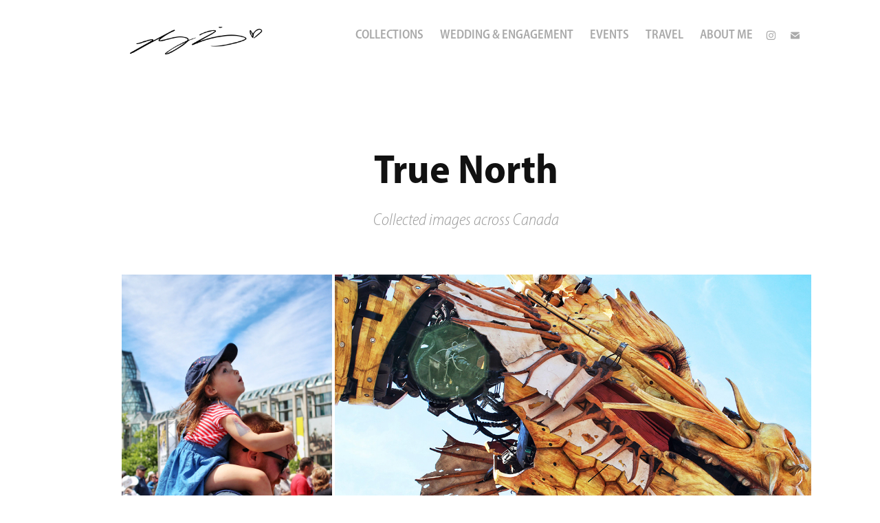

--- FILE ---
content_type: text/html; charset=utf-8
request_url: https://zhangling.photography/true-north
body_size: 10559
content:
<!DOCTYPE HTML>
<html lang="en-US">
<head>
  <meta charset="UTF-8" />
  <meta name="viewport" content="width=device-width, initial-scale=1" />
      <meta name="description"  content="Collected images across Canada " />
      <meta name="twitter:card"  content="summary_large_image" />
      <meta name="twitter:site"  content="@AdobePortfolio" />
      <meta  property="og:title" content="zhanglingphotography - True North" />
      <meta  property="og:description" content="Collected images across Canada " />
      <meta  property="og:image" content="https://cdn.myportfolio.com/34089565-b5cc-4760-b085-263c4e26d5f3/deb8bd38-ad70-45cd-917a-4a289a484e13_rwc_0x0x540x540x540.jpg?h=0849e6760def1ca5855f43720a3ca442" />
        <link rel="icon" href="https://cdn.myportfolio.com/34089565-b5cc-4760-b085-263c4e26d5f3/c36b3cca-259d-41ce-a7b7-f067ac2affc7_carw_1x1x32.jpg?h=112d35202dd2f61019f628895e59e814" />
        <link rel="apple-touch-icon" href="https://cdn.myportfolio.com/34089565-b5cc-4760-b085-263c4e26d5f3/f62245bc-ad78-4a78-9806-8cabf5e8f9d1_carw_1x1x180.jpg?h=8c006f3b1f1cd7346adbc9ff17646da1" />
      <link rel="stylesheet" href="/dist/css/main.css" type="text/css" />
      <link rel="stylesheet" href="https://cdn.myportfolio.com/34089565-b5cc-4760-b085-263c4e26d5f3/50542e3f99727bb6de8e1b95a49a558e1763767539.css?h=1ba2975561784f52caa3534355900f39" type="text/css" />
    <link rel="canonical" href="https://zhangling.photography/true-north" />
      <title>zhanglingphotography - True North</title>
    <script type="text/javascript" src="//use.typekit.net/ik/[base64].js?cb=35f77bfb8b50944859ea3d3804e7194e7a3173fb" async onload="
    try {
      window.Typekit.load();
    } catch (e) {
      console.warn('Typekit not loaded.');
    }
    "></script>
</head>
  <body class="transition-enabled">  <div class='page-background-video page-background-video-with-panel'>
  </div>
  <div class="js-responsive-nav">
    <div class="responsive-nav has-social">
      <div class="close-responsive-click-area js-close-responsive-nav">
        <div class="close-responsive-button"></div>
      </div>
          <div class="nav-container">
            <nav data-hover-hint="nav">
                <div class="gallery-title"><a href="/home" >Collections</a></div>
                <div class="gallery-title"><a href="/clients" >Wedding &amp; Engagement</a></div>
                <div class="gallery-title"><a href="/events" >Events</a></div>
                <div class="gallery-title"><a href="/travel" >Travel</a></div>
      <div class="page-title">
        <a href="/contact" >About Me</a>
      </div>
                <div class="social pf-nav-social" data-hover-hint="navSocialIcons">
                  <ul>
                          <li>
                            <a href="https://www.instagram.com/zhanglingphotography/" target="_blank">
                              <svg version="1.1" id="Layer_1" xmlns="http://www.w3.org/2000/svg" xmlns:xlink="http://www.w3.org/1999/xlink" viewBox="0 0 30 24" style="enable-background:new 0 0 30 24;" xml:space="preserve" class="icon">
                              <g>
                                <path d="M15,5.4c2.1,0,2.4,0,3.2,0c0.8,0,1.2,0.2,1.5,0.3c0.4,0.1,0.6,0.3,0.9,0.6c0.3,0.3,0.5,0.5,0.6,0.9
                                  c0.1,0.3,0.2,0.7,0.3,1.5c0,0.8,0,1.1,0,3.2s0,2.4,0,3.2c0,0.8-0.2,1.2-0.3,1.5c-0.1,0.4-0.3,0.6-0.6,0.9c-0.3,0.3-0.5,0.5-0.9,0.6
                                  c-0.3,0.1-0.7,0.2-1.5,0.3c-0.8,0-1.1,0-3.2,0s-2.4,0-3.2,0c-0.8,0-1.2-0.2-1.5-0.3c-0.4-0.1-0.6-0.3-0.9-0.6
                                  c-0.3-0.3-0.5-0.5-0.6-0.9c-0.1-0.3-0.2-0.7-0.3-1.5c0-0.8,0-1.1,0-3.2s0-2.4,0-3.2c0-0.8,0.2-1.2,0.3-1.5c0.1-0.4,0.3-0.6,0.6-0.9
                                  c0.3-0.3,0.5-0.5,0.9-0.6c0.3-0.1,0.7-0.2,1.5-0.3C12.6,5.4,12.9,5.4,15,5.4 M15,4c-2.2,0-2.4,0-3.3,0c-0.9,0-1.4,0.2-1.9,0.4
                                  c-0.5,0.2-1,0.5-1.4,0.9C7.9,5.8,7.6,6.2,7.4,6.8C7.2,7.3,7.1,7.9,7,8.7C7,9.6,7,9.8,7,12s0,2.4,0,3.3c0,0.9,0.2,1.4,0.4,1.9
                                  c0.2,0.5,0.5,1,0.9,1.4c0.4,0.4,0.9,0.7,1.4,0.9c0.5,0.2,1.1,0.3,1.9,0.4c0.9,0,1.1,0,3.3,0s2.4,0,3.3,0c0.9,0,1.4-0.2,1.9-0.4
                                  c0.5-0.2,1-0.5,1.4-0.9c0.4-0.4,0.7-0.9,0.9-1.4c0.2-0.5,0.3-1.1,0.4-1.9c0-0.9,0-1.1,0-3.3s0-2.4,0-3.3c0-0.9-0.2-1.4-0.4-1.9
                                  c-0.2-0.5-0.5-1-0.9-1.4c-0.4-0.4-0.9-0.7-1.4-0.9c-0.5-0.2-1.1-0.3-1.9-0.4C17.4,4,17.2,4,15,4L15,4L15,4z"/>
                                <path d="M15,7.9c-2.3,0-4.1,1.8-4.1,4.1s1.8,4.1,4.1,4.1s4.1-1.8,4.1-4.1S17.3,7.9,15,7.9L15,7.9z M15,14.7c-1.5,0-2.7-1.2-2.7-2.7
                                  c0-1.5,1.2-2.7,2.7-2.7s2.7,1.2,2.7,2.7C17.7,13.5,16.5,14.7,15,14.7L15,14.7z"/>
                                <path d="M20.2,7.7c0,0.5-0.4,1-1,1s-1-0.4-1-1s0.4-1,1-1S20.2,7.2,20.2,7.7L20.2,7.7z"/>
                              </g>
                              </svg>
                            </a>
                          </li>
                          <li>
                            <a href="mailto:zhanglingphotography@gmail.com">
                              <svg version="1.1" id="Layer_1" xmlns="http://www.w3.org/2000/svg" xmlns:xlink="http://www.w3.org/1999/xlink" x="0px" y="0px" viewBox="0 0 30 24" style="enable-background:new 0 0 30 24;" xml:space="preserve" class="icon">
                                <g>
                                  <path d="M15,13L7.1,7.1c0-0.5,0.4-1,1-1h13.8c0.5,0,1,0.4,1,1L15,13z M15,14.8l7.9-5.9v8.1c0,0.5-0.4,1-1,1H8.1c-0.5,0-1-0.4-1-1 V8.8L15,14.8z"/>
                                </g>
                              </svg>
                            </a>
                          </li>
                  </ul>
                </div>
            </nav>
          </div>
    </div>
  </div>
  <div class="site-wrap cfix js-site-wrap">
    <div class="site-container">
      <div class="site-content e2e-site-content">
        <header class="site-header">
          <div class="logo-container">
              <div class="logo-wrap" data-hover-hint="logo">
                    <div class="logo e2e-site-logo-text logo-image  ">
    <a href="/home" class="image-normal image-link">
      <img src="https://cdn.myportfolio.com/34089565-b5cc-4760-b085-263c4e26d5f3/1877d6a4-7251-44d0-8b41-8645402077d9_rwc_33x0x2456x576x4096.png?h=318f486439b5526a1b223d5843a49104" alt="Linda Zhang">
    </a>
</div>
              </div>
  <div class="hamburger-click-area js-hamburger">
    <div class="hamburger">
      <i></i>
      <i></i>
      <i></i>
    </div>
  </div>
          </div>
              <div class="nav-container">
                <nav data-hover-hint="nav">
                <div class="gallery-title"><a href="/home" >Collections</a></div>
                <div class="gallery-title"><a href="/clients" >Wedding &amp; Engagement</a></div>
                <div class="gallery-title"><a href="/events" >Events</a></div>
                <div class="gallery-title"><a href="/travel" >Travel</a></div>
      <div class="page-title">
        <a href="/contact" >About Me</a>
      </div>
                    <div class="social pf-nav-social" data-hover-hint="navSocialIcons">
                      <ul>
                              <li>
                                <a href="https://www.instagram.com/zhanglingphotography/" target="_blank">
                                  <svg version="1.1" id="Layer_1" xmlns="http://www.w3.org/2000/svg" xmlns:xlink="http://www.w3.org/1999/xlink" viewBox="0 0 30 24" style="enable-background:new 0 0 30 24;" xml:space="preserve" class="icon">
                                  <g>
                                    <path d="M15,5.4c2.1,0,2.4,0,3.2,0c0.8,0,1.2,0.2,1.5,0.3c0.4,0.1,0.6,0.3,0.9,0.6c0.3,0.3,0.5,0.5,0.6,0.9
                                      c0.1,0.3,0.2,0.7,0.3,1.5c0,0.8,0,1.1,0,3.2s0,2.4,0,3.2c0,0.8-0.2,1.2-0.3,1.5c-0.1,0.4-0.3,0.6-0.6,0.9c-0.3,0.3-0.5,0.5-0.9,0.6
                                      c-0.3,0.1-0.7,0.2-1.5,0.3c-0.8,0-1.1,0-3.2,0s-2.4,0-3.2,0c-0.8,0-1.2-0.2-1.5-0.3c-0.4-0.1-0.6-0.3-0.9-0.6
                                      c-0.3-0.3-0.5-0.5-0.6-0.9c-0.1-0.3-0.2-0.7-0.3-1.5c0-0.8,0-1.1,0-3.2s0-2.4,0-3.2c0-0.8,0.2-1.2,0.3-1.5c0.1-0.4,0.3-0.6,0.6-0.9
                                      c0.3-0.3,0.5-0.5,0.9-0.6c0.3-0.1,0.7-0.2,1.5-0.3C12.6,5.4,12.9,5.4,15,5.4 M15,4c-2.2,0-2.4,0-3.3,0c-0.9,0-1.4,0.2-1.9,0.4
                                      c-0.5,0.2-1,0.5-1.4,0.9C7.9,5.8,7.6,6.2,7.4,6.8C7.2,7.3,7.1,7.9,7,8.7C7,9.6,7,9.8,7,12s0,2.4,0,3.3c0,0.9,0.2,1.4,0.4,1.9
                                      c0.2,0.5,0.5,1,0.9,1.4c0.4,0.4,0.9,0.7,1.4,0.9c0.5,0.2,1.1,0.3,1.9,0.4c0.9,0,1.1,0,3.3,0s2.4,0,3.3,0c0.9,0,1.4-0.2,1.9-0.4
                                      c0.5-0.2,1-0.5,1.4-0.9c0.4-0.4,0.7-0.9,0.9-1.4c0.2-0.5,0.3-1.1,0.4-1.9c0-0.9,0-1.1,0-3.3s0-2.4,0-3.3c0-0.9-0.2-1.4-0.4-1.9
                                      c-0.2-0.5-0.5-1-0.9-1.4c-0.4-0.4-0.9-0.7-1.4-0.9c-0.5-0.2-1.1-0.3-1.9-0.4C17.4,4,17.2,4,15,4L15,4L15,4z"/>
                                    <path d="M15,7.9c-2.3,0-4.1,1.8-4.1,4.1s1.8,4.1,4.1,4.1s4.1-1.8,4.1-4.1S17.3,7.9,15,7.9L15,7.9z M15,14.7c-1.5,0-2.7-1.2-2.7-2.7
                                      c0-1.5,1.2-2.7,2.7-2.7s2.7,1.2,2.7,2.7C17.7,13.5,16.5,14.7,15,14.7L15,14.7z"/>
                                    <path d="M20.2,7.7c0,0.5-0.4,1-1,1s-1-0.4-1-1s0.4-1,1-1S20.2,7.2,20.2,7.7L20.2,7.7z"/>
                                  </g>
                                  </svg>
                                </a>
                              </li>
                              <li>
                                <a href="mailto:zhanglingphotography@gmail.com">
                                  <svg version="1.1" id="Layer_1" xmlns="http://www.w3.org/2000/svg" xmlns:xlink="http://www.w3.org/1999/xlink" x="0px" y="0px" viewBox="0 0 30 24" style="enable-background:new 0 0 30 24;" xml:space="preserve" class="icon">
                                    <g>
                                      <path d="M15,13L7.1,7.1c0-0.5,0.4-1,1-1h13.8c0.5,0,1,0.4,1,1L15,13z M15,14.8l7.9-5.9v8.1c0,0.5-0.4,1-1,1H8.1c-0.5,0-1-0.4-1-1 V8.8L15,14.8z"/>
                                    </g>
                                  </svg>
                                </a>
                              </li>
                      </ul>
                    </div>
                </nav>
              </div>
        </header>
        <main>
  <div class="page-container" data-context="page.page.container" data-hover-hint="pageContainer">
    <section class="page standard-modules">
        <header class="page-header content" data-context="pages" data-identity="id:p62c9eb38300c56867c996d42ca8e9ec82c8000277b198ec4bf367" data-hover-hint="pageHeader" data-hover-hint-id="p62c9eb38300c56867c996d42ca8e9ec82c8000277b198ec4bf367">
            <h1 class="title preserve-whitespace e2e-site-logo-text">True North</h1>
            <p class="description">Collected images across Canada </p>
        </header>
      <div class="page-content js-page-content" data-context="pages" data-identity="id:p62c9eb38300c56867c996d42ca8e9ec82c8000277b198ec4bf367">
        <div id="project-canvas" class="js-project-modules modules content">
          <div id="project-modules">
              
              
              
              
              
              
              
              <div class="project-module module media_collection project-module-media_collection" data-id="m62c9eb76eac7d4f464243b0e5db58d50f2dea3a49114433419379"  style="padding-top: px;
padding-bottom: px;
">
  <div class="grid--main js-grid-main" data-grid-max-images="  2
">
    <div class="grid__item-container js-grid-item-container" data-flex-grow="173.33333333333" style="width:173.33333333333px; flex-grow:173.33333333333;" data-width="720" data-height="1080">
      <script type="text/html" class="js-lightbox-slide-content">
        <div class="grid__image-wrapper">
          <img src="https://cdn.myportfolio.com/34089565-b5cc-4760-b085-263c4e26d5f3/33206196-35d2-43e5-a100-d9b492cc1a7e_rw_1200.jpg?h=ef4754b2325ff574ef0ee092296fa258" srcset="https://cdn.myportfolio.com/34089565-b5cc-4760-b085-263c4e26d5f3/33206196-35d2-43e5-a100-d9b492cc1a7e_rw_600.jpg?h=0b0209386e7b59d1d6fb58b527a30e9c 600w,https://cdn.myportfolio.com/34089565-b5cc-4760-b085-263c4e26d5f3/33206196-35d2-43e5-a100-d9b492cc1a7e_rw_1200.jpg?h=ef4754b2325ff574ef0ee092296fa258 720w,"  sizes="(max-width: 720px) 100vw, 720px">
        <div>
      </script>
      <img
        class="grid__item-image js-grid__item-image grid__item-image-lazy js-lazy"
        src="[data-uri]"
        
        data-src="https://cdn.myportfolio.com/34089565-b5cc-4760-b085-263c4e26d5f3/33206196-35d2-43e5-a100-d9b492cc1a7e_rw_1200.jpg?h=ef4754b2325ff574ef0ee092296fa258"
        data-srcset="https://cdn.myportfolio.com/34089565-b5cc-4760-b085-263c4e26d5f3/33206196-35d2-43e5-a100-d9b492cc1a7e_rw_600.jpg?h=0b0209386e7b59d1d6fb58b527a30e9c 600w,https://cdn.myportfolio.com/34089565-b5cc-4760-b085-263c4e26d5f3/33206196-35d2-43e5-a100-d9b492cc1a7e_rw_1200.jpg?h=ef4754b2325ff574ef0ee092296fa258 720w,"
      >
      <span class="grid__item-filler" style="padding-bottom:150%;"></span>
    </div>
    <div class="grid__item-container js-grid-item-container" data-flex-grow="390" style="width:390px; flex-grow:390;" data-width="1080" data-height="720">
      <script type="text/html" class="js-lightbox-slide-content">
        <div class="grid__image-wrapper">
          <img src="https://cdn.myportfolio.com/34089565-b5cc-4760-b085-263c4e26d5f3/7b18a867-59ce-4f46-b7ab-83b7a5d6bf14_rw_1200.jpg?h=78809406d0681a41c6bcd97789822b94" srcset="https://cdn.myportfolio.com/34089565-b5cc-4760-b085-263c4e26d5f3/7b18a867-59ce-4f46-b7ab-83b7a5d6bf14_rw_600.jpg?h=00c5f48b0964e9128383014719a85256 600w,https://cdn.myportfolio.com/34089565-b5cc-4760-b085-263c4e26d5f3/7b18a867-59ce-4f46-b7ab-83b7a5d6bf14_rw_1200.jpg?h=78809406d0681a41c6bcd97789822b94 1080w,"  sizes="(max-width: 1080px) 100vw, 1080px">
        <div>
      </script>
      <img
        class="grid__item-image js-grid__item-image grid__item-image-lazy js-lazy"
        src="[data-uri]"
        
        data-src="https://cdn.myportfolio.com/34089565-b5cc-4760-b085-263c4e26d5f3/7b18a867-59ce-4f46-b7ab-83b7a5d6bf14_rw_1200.jpg?h=78809406d0681a41c6bcd97789822b94"
        data-srcset="https://cdn.myportfolio.com/34089565-b5cc-4760-b085-263c4e26d5f3/7b18a867-59ce-4f46-b7ab-83b7a5d6bf14_rw_600.jpg?h=00c5f48b0964e9128383014719a85256 600w,https://cdn.myportfolio.com/34089565-b5cc-4760-b085-263c4e26d5f3/7b18a867-59ce-4f46-b7ab-83b7a5d6bf14_rw_1200.jpg?h=78809406d0681a41c6bcd97789822b94 1080w,"
      >
      <span class="grid__item-filler" style="padding-bottom:66.666666666667%;"></span>
    </div>
    <div class="grid__item-container js-grid-item-container" data-flex-grow="173.33333333333" style="width:173.33333333333px; flex-grow:173.33333333333;" data-width="720" data-height="1080">
      <script type="text/html" class="js-lightbox-slide-content">
        <div class="grid__image-wrapper">
          <img src="https://cdn.myportfolio.com/34089565-b5cc-4760-b085-263c4e26d5f3/f62154ad-3ba7-47fd-99bd-c2b91613db5e_rw_1200.jpg?h=91035c6a964b8e427e392dd533b8cfd9" srcset="https://cdn.myportfolio.com/34089565-b5cc-4760-b085-263c4e26d5f3/f62154ad-3ba7-47fd-99bd-c2b91613db5e_rw_600.jpg?h=1ad6561cfe5d18331ed571cdd9fca3e2 600w,https://cdn.myportfolio.com/34089565-b5cc-4760-b085-263c4e26d5f3/f62154ad-3ba7-47fd-99bd-c2b91613db5e_rw_1200.jpg?h=91035c6a964b8e427e392dd533b8cfd9 720w,"  sizes="(max-width: 720px) 100vw, 720px">
        <div>
      </script>
      <img
        class="grid__item-image js-grid__item-image grid__item-image-lazy js-lazy"
        src="[data-uri]"
        
        data-src="https://cdn.myportfolio.com/34089565-b5cc-4760-b085-263c4e26d5f3/f62154ad-3ba7-47fd-99bd-c2b91613db5e_rw_1200.jpg?h=91035c6a964b8e427e392dd533b8cfd9"
        data-srcset="https://cdn.myportfolio.com/34089565-b5cc-4760-b085-263c4e26d5f3/f62154ad-3ba7-47fd-99bd-c2b91613db5e_rw_600.jpg?h=1ad6561cfe5d18331ed571cdd9fca3e2 600w,https://cdn.myportfolio.com/34089565-b5cc-4760-b085-263c4e26d5f3/f62154ad-3ba7-47fd-99bd-c2b91613db5e_rw_1200.jpg?h=91035c6a964b8e427e392dd533b8cfd9 720w,"
      >
      <span class="grid__item-filler" style="padding-bottom:150%;"></span>
    </div>
    <div class="grid__item-container js-grid-item-container" data-flex-grow="173.33333333333" style="width:173.33333333333px; flex-grow:173.33333333333;" data-width="720" data-height="1080">
      <script type="text/html" class="js-lightbox-slide-content">
        <div class="grid__image-wrapper">
          <img src="https://cdn.myportfolio.com/34089565-b5cc-4760-b085-263c4e26d5f3/8a14f448-8c35-40c4-9b83-5a52ff2a1d73_rw_1200.jpg?h=b33b9d3dcf633057dd75fd0e350154cc" srcset="https://cdn.myportfolio.com/34089565-b5cc-4760-b085-263c4e26d5f3/8a14f448-8c35-40c4-9b83-5a52ff2a1d73_rw_600.jpg?h=75d9888bdd941acbf842d3a8bd019411 600w,https://cdn.myportfolio.com/34089565-b5cc-4760-b085-263c4e26d5f3/8a14f448-8c35-40c4-9b83-5a52ff2a1d73_rw_1200.jpg?h=b33b9d3dcf633057dd75fd0e350154cc 720w,"  sizes="(max-width: 720px) 100vw, 720px">
        <div>
      </script>
      <img
        class="grid__item-image js-grid__item-image grid__item-image-lazy js-lazy"
        src="[data-uri]"
        
        data-src="https://cdn.myportfolio.com/34089565-b5cc-4760-b085-263c4e26d5f3/8a14f448-8c35-40c4-9b83-5a52ff2a1d73_rw_1200.jpg?h=b33b9d3dcf633057dd75fd0e350154cc"
        data-srcset="https://cdn.myportfolio.com/34089565-b5cc-4760-b085-263c4e26d5f3/8a14f448-8c35-40c4-9b83-5a52ff2a1d73_rw_600.jpg?h=75d9888bdd941acbf842d3a8bd019411 600w,https://cdn.myportfolio.com/34089565-b5cc-4760-b085-263c4e26d5f3/8a14f448-8c35-40c4-9b83-5a52ff2a1d73_rw_1200.jpg?h=b33b9d3dcf633057dd75fd0e350154cc 720w,"
      >
      <span class="grid__item-filler" style="padding-bottom:150%;"></span>
    </div>
    <div class="grid__item-container js-grid-item-container" data-flex-grow="390" style="width:390px; flex-grow:390;" data-width="1080" data-height="720">
      <script type="text/html" class="js-lightbox-slide-content">
        <div class="grid__image-wrapper">
          <img src="https://cdn.myportfolio.com/34089565-b5cc-4760-b085-263c4e26d5f3/0a279093-73d6-44f7-85fc-307daa69b48c_rw_1200.jpg?h=e8000fbba65b881a8b3d99cfb79b388e" srcset="https://cdn.myportfolio.com/34089565-b5cc-4760-b085-263c4e26d5f3/0a279093-73d6-44f7-85fc-307daa69b48c_rw_600.jpg?h=9d6638223e8fd0de8b74a1221ed76d89 600w,https://cdn.myportfolio.com/34089565-b5cc-4760-b085-263c4e26d5f3/0a279093-73d6-44f7-85fc-307daa69b48c_rw_1200.jpg?h=e8000fbba65b881a8b3d99cfb79b388e 1080w,"  sizes="(max-width: 1080px) 100vw, 1080px">
        <div>
      </script>
      <img
        class="grid__item-image js-grid__item-image grid__item-image-lazy js-lazy"
        src="[data-uri]"
        
        data-src="https://cdn.myportfolio.com/34089565-b5cc-4760-b085-263c4e26d5f3/0a279093-73d6-44f7-85fc-307daa69b48c_rw_1200.jpg?h=e8000fbba65b881a8b3d99cfb79b388e"
        data-srcset="https://cdn.myportfolio.com/34089565-b5cc-4760-b085-263c4e26d5f3/0a279093-73d6-44f7-85fc-307daa69b48c_rw_600.jpg?h=9d6638223e8fd0de8b74a1221ed76d89 600w,https://cdn.myportfolio.com/34089565-b5cc-4760-b085-263c4e26d5f3/0a279093-73d6-44f7-85fc-307daa69b48c_rw_1200.jpg?h=e8000fbba65b881a8b3d99cfb79b388e 1080w,"
      >
      <span class="grid__item-filler" style="padding-bottom:66.666666666667%;"></span>
    </div>
    <div class="grid__item-container js-grid-item-container" data-flex-grow="173.33333333333" style="width:173.33333333333px; flex-grow:173.33333333333;" data-width="720" data-height="1080">
      <script type="text/html" class="js-lightbox-slide-content">
        <div class="grid__image-wrapper">
          <img src="https://cdn.myportfolio.com/34089565-b5cc-4760-b085-263c4e26d5f3/d32a2f1c-3c56-45e3-a8a8-885c88713ca7_rw_1200.jpg?h=656ae0aefc668e2572d606b6e3ddaa71" srcset="https://cdn.myportfolio.com/34089565-b5cc-4760-b085-263c4e26d5f3/d32a2f1c-3c56-45e3-a8a8-885c88713ca7_rw_600.jpg?h=46b671d7079186d2562c65564797df09 600w,https://cdn.myportfolio.com/34089565-b5cc-4760-b085-263c4e26d5f3/d32a2f1c-3c56-45e3-a8a8-885c88713ca7_rw_1200.jpg?h=656ae0aefc668e2572d606b6e3ddaa71 720w,"  sizes="(max-width: 720px) 100vw, 720px">
        <div>
      </script>
      <img
        class="grid__item-image js-grid__item-image grid__item-image-lazy js-lazy"
        src="[data-uri]"
        
        data-src="https://cdn.myportfolio.com/34089565-b5cc-4760-b085-263c4e26d5f3/d32a2f1c-3c56-45e3-a8a8-885c88713ca7_rw_1200.jpg?h=656ae0aefc668e2572d606b6e3ddaa71"
        data-srcset="https://cdn.myportfolio.com/34089565-b5cc-4760-b085-263c4e26d5f3/d32a2f1c-3c56-45e3-a8a8-885c88713ca7_rw_600.jpg?h=46b671d7079186d2562c65564797df09 600w,https://cdn.myportfolio.com/34089565-b5cc-4760-b085-263c4e26d5f3/d32a2f1c-3c56-45e3-a8a8-885c88713ca7_rw_1200.jpg?h=656ae0aefc668e2572d606b6e3ddaa71 720w,"
      >
      <span class="grid__item-filler" style="padding-bottom:150%;"></span>
    </div>
    <div class="grid__item-container js-grid-item-container" data-flex-grow="173.33333333333" style="width:173.33333333333px; flex-grow:173.33333333333;" data-width="720" data-height="1080">
      <script type="text/html" class="js-lightbox-slide-content">
        <div class="grid__image-wrapper">
          <img src="https://cdn.myportfolio.com/34089565-b5cc-4760-b085-263c4e26d5f3/8d6ade36-bb2d-421c-bd91-9c13ff118543_rw_1200.jpg?h=8d5f9ecbe241fa218dd6c2acf81950fa" srcset="https://cdn.myportfolio.com/34089565-b5cc-4760-b085-263c4e26d5f3/8d6ade36-bb2d-421c-bd91-9c13ff118543_rw_600.jpg?h=562435b8f1f4ecb659c7a232ebb663fd 600w,https://cdn.myportfolio.com/34089565-b5cc-4760-b085-263c4e26d5f3/8d6ade36-bb2d-421c-bd91-9c13ff118543_rw_1200.jpg?h=8d5f9ecbe241fa218dd6c2acf81950fa 720w,"  sizes="(max-width: 720px) 100vw, 720px">
        <div>
      </script>
      <img
        class="grid__item-image js-grid__item-image grid__item-image-lazy js-lazy"
        src="[data-uri]"
        
        data-src="https://cdn.myportfolio.com/34089565-b5cc-4760-b085-263c4e26d5f3/8d6ade36-bb2d-421c-bd91-9c13ff118543_rw_1200.jpg?h=8d5f9ecbe241fa218dd6c2acf81950fa"
        data-srcset="https://cdn.myportfolio.com/34089565-b5cc-4760-b085-263c4e26d5f3/8d6ade36-bb2d-421c-bd91-9c13ff118543_rw_600.jpg?h=562435b8f1f4ecb659c7a232ebb663fd 600w,https://cdn.myportfolio.com/34089565-b5cc-4760-b085-263c4e26d5f3/8d6ade36-bb2d-421c-bd91-9c13ff118543_rw_1200.jpg?h=8d5f9ecbe241fa218dd6c2acf81950fa 720w,"
      >
      <span class="grid__item-filler" style="padding-bottom:150%;"></span>
    </div>
    <div class="grid__item-container js-grid-item-container" data-flex-grow="390" style="width:390px; flex-grow:390;" data-width="1080" data-height="720">
      <script type="text/html" class="js-lightbox-slide-content">
        <div class="grid__image-wrapper">
          <img src="https://cdn.myportfolio.com/34089565-b5cc-4760-b085-263c4e26d5f3/4a7bc9c5-559c-4763-90d7-0a25e7efaf0f_rw_1200.jpg?h=e5afc3840362628ab28c13648fdd9966" srcset="https://cdn.myportfolio.com/34089565-b5cc-4760-b085-263c4e26d5f3/4a7bc9c5-559c-4763-90d7-0a25e7efaf0f_rw_600.jpg?h=cc4946ad300f9e0ab0c49a071c60317c 600w,https://cdn.myportfolio.com/34089565-b5cc-4760-b085-263c4e26d5f3/4a7bc9c5-559c-4763-90d7-0a25e7efaf0f_rw_1200.jpg?h=e5afc3840362628ab28c13648fdd9966 1080w,"  sizes="(max-width: 1080px) 100vw, 1080px">
        <div>
      </script>
      <img
        class="grid__item-image js-grid__item-image grid__item-image-lazy js-lazy"
        src="[data-uri]"
        
        data-src="https://cdn.myportfolio.com/34089565-b5cc-4760-b085-263c4e26d5f3/4a7bc9c5-559c-4763-90d7-0a25e7efaf0f_rw_1200.jpg?h=e5afc3840362628ab28c13648fdd9966"
        data-srcset="https://cdn.myportfolio.com/34089565-b5cc-4760-b085-263c4e26d5f3/4a7bc9c5-559c-4763-90d7-0a25e7efaf0f_rw_600.jpg?h=cc4946ad300f9e0ab0c49a071c60317c 600w,https://cdn.myportfolio.com/34089565-b5cc-4760-b085-263c4e26d5f3/4a7bc9c5-559c-4763-90d7-0a25e7efaf0f_rw_1200.jpg?h=e5afc3840362628ab28c13648fdd9966 1080w,"
      >
      <span class="grid__item-filler" style="padding-bottom:66.666666666667%;"></span>
    </div>
    <div class="grid__item-container js-grid-item-container" data-flex-grow="390" style="width:390px; flex-grow:390;" data-width="1080" data-height="720">
      <script type="text/html" class="js-lightbox-slide-content">
        <div class="grid__image-wrapper">
          <img src="https://cdn.myportfolio.com/34089565-b5cc-4760-b085-263c4e26d5f3/1f173441-39e5-495c-9306-ce64eb248081_rw_1200.jpg?h=9cd6facf6b568a652e787648be6cbba5" srcset="https://cdn.myportfolio.com/34089565-b5cc-4760-b085-263c4e26d5f3/1f173441-39e5-495c-9306-ce64eb248081_rw_600.jpg?h=298f9f9d85bc9b6a3be7c2f3a87f1e26 600w,https://cdn.myportfolio.com/34089565-b5cc-4760-b085-263c4e26d5f3/1f173441-39e5-495c-9306-ce64eb248081_rw_1200.jpg?h=9cd6facf6b568a652e787648be6cbba5 1080w,"  sizes="(max-width: 1080px) 100vw, 1080px">
        <div>
      </script>
      <img
        class="grid__item-image js-grid__item-image grid__item-image-lazy js-lazy"
        src="[data-uri]"
        
        data-src="https://cdn.myportfolio.com/34089565-b5cc-4760-b085-263c4e26d5f3/1f173441-39e5-495c-9306-ce64eb248081_rw_1200.jpg?h=9cd6facf6b568a652e787648be6cbba5"
        data-srcset="https://cdn.myportfolio.com/34089565-b5cc-4760-b085-263c4e26d5f3/1f173441-39e5-495c-9306-ce64eb248081_rw_600.jpg?h=298f9f9d85bc9b6a3be7c2f3a87f1e26 600w,https://cdn.myportfolio.com/34089565-b5cc-4760-b085-263c4e26d5f3/1f173441-39e5-495c-9306-ce64eb248081_rw_1200.jpg?h=9cd6facf6b568a652e787648be6cbba5 1080w,"
      >
      <span class="grid__item-filler" style="padding-bottom:66.666666666667%;"></span>
    </div>
    <div class="grid__item-container js-grid-item-container" data-flex-grow="173.33333333333" style="width:173.33333333333px; flex-grow:173.33333333333;" data-width="720" data-height="1080">
      <script type="text/html" class="js-lightbox-slide-content">
        <div class="grid__image-wrapper">
          <img src="https://cdn.myportfolio.com/34089565-b5cc-4760-b085-263c4e26d5f3/e8b5cfe7-6df5-4985-8ab3-f7bb037110cb_rw_1200.jpg?h=a04df48caccccffa391b3c1971e0d329" srcset="https://cdn.myportfolio.com/34089565-b5cc-4760-b085-263c4e26d5f3/e8b5cfe7-6df5-4985-8ab3-f7bb037110cb_rw_600.jpg?h=95d75296460685245a9bd800eee1014e 600w,https://cdn.myportfolio.com/34089565-b5cc-4760-b085-263c4e26d5f3/e8b5cfe7-6df5-4985-8ab3-f7bb037110cb_rw_1200.jpg?h=a04df48caccccffa391b3c1971e0d329 720w,"  sizes="(max-width: 720px) 100vw, 720px">
        <div>
      </script>
      <img
        class="grid__item-image js-grid__item-image grid__item-image-lazy js-lazy"
        src="[data-uri]"
        
        data-src="https://cdn.myportfolio.com/34089565-b5cc-4760-b085-263c4e26d5f3/e8b5cfe7-6df5-4985-8ab3-f7bb037110cb_rw_1200.jpg?h=a04df48caccccffa391b3c1971e0d329"
        data-srcset="https://cdn.myportfolio.com/34089565-b5cc-4760-b085-263c4e26d5f3/e8b5cfe7-6df5-4985-8ab3-f7bb037110cb_rw_600.jpg?h=95d75296460685245a9bd800eee1014e 600w,https://cdn.myportfolio.com/34089565-b5cc-4760-b085-263c4e26d5f3/e8b5cfe7-6df5-4985-8ab3-f7bb037110cb_rw_1200.jpg?h=a04df48caccccffa391b3c1971e0d329 720w,"
      >
      <span class="grid__item-filler" style="padding-bottom:150%;"></span>
    </div>
    <div class="grid__item-container js-grid-item-container" data-flex-grow="390" style="width:390px; flex-grow:390;" data-width="1080" data-height="720">
      <script type="text/html" class="js-lightbox-slide-content">
        <div class="grid__image-wrapper">
          <img src="https://cdn.myportfolio.com/34089565-b5cc-4760-b085-263c4e26d5f3/556b04a5-08f7-49db-b5dc-2aa7a5344710_rw_1200.jpg?h=27349b3573c85367c5e44f05ff94a42b" srcset="https://cdn.myportfolio.com/34089565-b5cc-4760-b085-263c4e26d5f3/556b04a5-08f7-49db-b5dc-2aa7a5344710_rw_600.jpg?h=fb4ee7fcfd6e7b1337ac4abc1b9d2117 600w,https://cdn.myportfolio.com/34089565-b5cc-4760-b085-263c4e26d5f3/556b04a5-08f7-49db-b5dc-2aa7a5344710_rw_1200.jpg?h=27349b3573c85367c5e44f05ff94a42b 1080w,"  sizes="(max-width: 1080px) 100vw, 1080px">
        <div>
      </script>
      <img
        class="grid__item-image js-grid__item-image grid__item-image-lazy js-lazy"
        src="[data-uri]"
        
        data-src="https://cdn.myportfolio.com/34089565-b5cc-4760-b085-263c4e26d5f3/556b04a5-08f7-49db-b5dc-2aa7a5344710_rw_1200.jpg?h=27349b3573c85367c5e44f05ff94a42b"
        data-srcset="https://cdn.myportfolio.com/34089565-b5cc-4760-b085-263c4e26d5f3/556b04a5-08f7-49db-b5dc-2aa7a5344710_rw_600.jpg?h=fb4ee7fcfd6e7b1337ac4abc1b9d2117 600w,https://cdn.myportfolio.com/34089565-b5cc-4760-b085-263c4e26d5f3/556b04a5-08f7-49db-b5dc-2aa7a5344710_rw_1200.jpg?h=27349b3573c85367c5e44f05ff94a42b 1080w,"
      >
      <span class="grid__item-filler" style="padding-bottom:66.666666666667%;"></span>
    </div>
    <div class="grid__item-container js-grid-item-container" data-flex-grow="461.84210526316" style="width:461.84210526316px; flex-grow:461.84210526316;" data-width="1080" data-height="608">
      <script type="text/html" class="js-lightbox-slide-content">
        <div class="grid__image-wrapper">
          <img src="https://cdn.myportfolio.com/34089565-b5cc-4760-b085-263c4e26d5f3/487cda53-08b9-443e-adaa-dff6ace0a3bb_rw_1200.jpg?h=1e5951886ab01a8eecddac6bf21f1405" srcset="https://cdn.myportfolio.com/34089565-b5cc-4760-b085-263c4e26d5f3/487cda53-08b9-443e-adaa-dff6ace0a3bb_rw_600.jpg?h=7b5723830a0b80c35acdeff44d72aa16 600w,https://cdn.myportfolio.com/34089565-b5cc-4760-b085-263c4e26d5f3/487cda53-08b9-443e-adaa-dff6ace0a3bb_rw_1200.jpg?h=1e5951886ab01a8eecddac6bf21f1405 1080w,"  sizes="(max-width: 1080px) 100vw, 1080px">
        <div>
      </script>
      <img
        class="grid__item-image js-grid__item-image grid__item-image-lazy js-lazy"
        src="[data-uri]"
        
        data-src="https://cdn.myportfolio.com/34089565-b5cc-4760-b085-263c4e26d5f3/487cda53-08b9-443e-adaa-dff6ace0a3bb_rw_1200.jpg?h=1e5951886ab01a8eecddac6bf21f1405"
        data-srcset="https://cdn.myportfolio.com/34089565-b5cc-4760-b085-263c4e26d5f3/487cda53-08b9-443e-adaa-dff6ace0a3bb_rw_600.jpg?h=7b5723830a0b80c35acdeff44d72aa16 600w,https://cdn.myportfolio.com/34089565-b5cc-4760-b085-263c4e26d5f3/487cda53-08b9-443e-adaa-dff6ace0a3bb_rw_1200.jpg?h=1e5951886ab01a8eecddac6bf21f1405 1080w,"
      >
      <span class="grid__item-filler" style="padding-bottom:56.296296296296%;"></span>
    </div>
    <div class="grid__item-container js-grid-item-container" data-flex-grow="462.60296540362" style="width:462.60296540362px; flex-grow:462.60296540362;" data-width="1080" data-height="607">
      <script type="text/html" class="js-lightbox-slide-content">
        <div class="grid__image-wrapper">
          <img src="https://cdn.myportfolio.com/34089565-b5cc-4760-b085-263c4e26d5f3/6c066415-4899-4b26-b169-8871c8145233_rw_1200.jpg?h=4b911bf0930a8b1c4e22b1936b75803d" srcset="https://cdn.myportfolio.com/34089565-b5cc-4760-b085-263c4e26d5f3/6c066415-4899-4b26-b169-8871c8145233_rw_600.jpg?h=2819866cb36553ef4045ce801e6b0d1c 600w,https://cdn.myportfolio.com/34089565-b5cc-4760-b085-263c4e26d5f3/6c066415-4899-4b26-b169-8871c8145233_rw_1200.jpg?h=4b911bf0930a8b1c4e22b1936b75803d 1080w,"  sizes="(max-width: 1080px) 100vw, 1080px">
        <div>
      </script>
      <img
        class="grid__item-image js-grid__item-image grid__item-image-lazy js-lazy"
        src="[data-uri]"
        
        data-src="https://cdn.myportfolio.com/34089565-b5cc-4760-b085-263c4e26d5f3/6c066415-4899-4b26-b169-8871c8145233_rw_1200.jpg?h=4b911bf0930a8b1c4e22b1936b75803d"
        data-srcset="https://cdn.myportfolio.com/34089565-b5cc-4760-b085-263c4e26d5f3/6c066415-4899-4b26-b169-8871c8145233_rw_600.jpg?h=2819866cb36553ef4045ce801e6b0d1c 600w,https://cdn.myportfolio.com/34089565-b5cc-4760-b085-263c4e26d5f3/6c066415-4899-4b26-b169-8871c8145233_rw_1200.jpg?h=4b911bf0930a8b1c4e22b1936b75803d 1080w,"
      >
      <span class="grid__item-filler" style="padding-bottom:56.203703703704%;"></span>
    </div>
    <div class="grid__item-container js-grid-item-container" data-flex-grow="173.33333333333" style="width:173.33333333333px; flex-grow:173.33333333333;" data-width="720" data-height="1080">
      <script type="text/html" class="js-lightbox-slide-content">
        <div class="grid__image-wrapper">
          <img src="https://cdn.myportfolio.com/34089565-b5cc-4760-b085-263c4e26d5f3/9b7efb17-3026-459a-b7d3-e6eeb9e86af3_rw_1200.jpg?h=73700ca7719c6b4ed08ff746b1c3754a" srcset="https://cdn.myportfolio.com/34089565-b5cc-4760-b085-263c4e26d5f3/9b7efb17-3026-459a-b7d3-e6eeb9e86af3_rw_600.jpg?h=2511cd9c470f0e18ddf37e8563b2f818 600w,https://cdn.myportfolio.com/34089565-b5cc-4760-b085-263c4e26d5f3/9b7efb17-3026-459a-b7d3-e6eeb9e86af3_rw_1200.jpg?h=73700ca7719c6b4ed08ff746b1c3754a 720w,"  sizes="(max-width: 720px) 100vw, 720px">
        <div>
      </script>
      <img
        class="grid__item-image js-grid__item-image grid__item-image-lazy js-lazy"
        src="[data-uri]"
        
        data-src="https://cdn.myportfolio.com/34089565-b5cc-4760-b085-263c4e26d5f3/9b7efb17-3026-459a-b7d3-e6eeb9e86af3_rw_1200.jpg?h=73700ca7719c6b4ed08ff746b1c3754a"
        data-srcset="https://cdn.myportfolio.com/34089565-b5cc-4760-b085-263c4e26d5f3/9b7efb17-3026-459a-b7d3-e6eeb9e86af3_rw_600.jpg?h=2511cd9c470f0e18ddf37e8563b2f818 600w,https://cdn.myportfolio.com/34089565-b5cc-4760-b085-263c4e26d5f3/9b7efb17-3026-459a-b7d3-e6eeb9e86af3_rw_1200.jpg?h=73700ca7719c6b4ed08ff746b1c3754a 720w,"
      >
      <span class="grid__item-filler" style="padding-bottom:150%;"></span>
    </div>
    <div class="grid__item-container js-grid-item-container" data-flex-grow="173.33333333333" style="width:173.33333333333px; flex-grow:173.33333333333;" data-width="720" data-height="1080">
      <script type="text/html" class="js-lightbox-slide-content">
        <div class="grid__image-wrapper">
          <img src="https://cdn.myportfolio.com/34089565-b5cc-4760-b085-263c4e26d5f3/783366d0-9feb-4c52-9299-5b7eeadcb41c_rw_1200.jpg?h=f85724e0a9f4a8416107f312bc5edbd3" srcset="https://cdn.myportfolio.com/34089565-b5cc-4760-b085-263c4e26d5f3/783366d0-9feb-4c52-9299-5b7eeadcb41c_rw_600.jpg?h=f7a2a6e1bdf78f7fdedf3cf01f42fc1b 600w,https://cdn.myportfolio.com/34089565-b5cc-4760-b085-263c4e26d5f3/783366d0-9feb-4c52-9299-5b7eeadcb41c_rw_1200.jpg?h=f85724e0a9f4a8416107f312bc5edbd3 720w,"  sizes="(max-width: 720px) 100vw, 720px">
        <div>
      </script>
      <img
        class="grid__item-image js-grid__item-image grid__item-image-lazy js-lazy"
        src="[data-uri]"
        
        data-src="https://cdn.myportfolio.com/34089565-b5cc-4760-b085-263c4e26d5f3/783366d0-9feb-4c52-9299-5b7eeadcb41c_rw_1200.jpg?h=f85724e0a9f4a8416107f312bc5edbd3"
        data-srcset="https://cdn.myportfolio.com/34089565-b5cc-4760-b085-263c4e26d5f3/783366d0-9feb-4c52-9299-5b7eeadcb41c_rw_600.jpg?h=f7a2a6e1bdf78f7fdedf3cf01f42fc1b 600w,https://cdn.myportfolio.com/34089565-b5cc-4760-b085-263c4e26d5f3/783366d0-9feb-4c52-9299-5b7eeadcb41c_rw_1200.jpg?h=f85724e0a9f4a8416107f312bc5edbd3 720w,"
      >
      <span class="grid__item-filler" style="padding-bottom:150%;"></span>
    </div>
    <div class="grid__item-container js-grid-item-container" data-flex-grow="461.84210526316" style="width:461.84210526316px; flex-grow:461.84210526316;" data-width="1080" data-height="608">
      <script type="text/html" class="js-lightbox-slide-content">
        <div class="grid__image-wrapper">
          <img src="https://cdn.myportfolio.com/34089565-b5cc-4760-b085-263c4e26d5f3/745d5650-c17f-4247-8585-b6a96cfcd130_rw_1200.jpg?h=d5e8c3fc2ec2f4edb8fb9e5ff4473419" srcset="https://cdn.myportfolio.com/34089565-b5cc-4760-b085-263c4e26d5f3/745d5650-c17f-4247-8585-b6a96cfcd130_rw_600.jpg?h=bd91752c7f2186b3ff4ed69eeb25e6d9 600w,https://cdn.myportfolio.com/34089565-b5cc-4760-b085-263c4e26d5f3/745d5650-c17f-4247-8585-b6a96cfcd130_rw_1200.jpg?h=d5e8c3fc2ec2f4edb8fb9e5ff4473419 1080w,"  sizes="(max-width: 1080px) 100vw, 1080px">
        <div>
      </script>
      <img
        class="grid__item-image js-grid__item-image grid__item-image-lazy js-lazy"
        src="[data-uri]"
        
        data-src="https://cdn.myportfolio.com/34089565-b5cc-4760-b085-263c4e26d5f3/745d5650-c17f-4247-8585-b6a96cfcd130_rw_1200.jpg?h=d5e8c3fc2ec2f4edb8fb9e5ff4473419"
        data-srcset="https://cdn.myportfolio.com/34089565-b5cc-4760-b085-263c4e26d5f3/745d5650-c17f-4247-8585-b6a96cfcd130_rw_600.jpg?h=bd91752c7f2186b3ff4ed69eeb25e6d9 600w,https://cdn.myportfolio.com/34089565-b5cc-4760-b085-263c4e26d5f3/745d5650-c17f-4247-8585-b6a96cfcd130_rw_1200.jpg?h=d5e8c3fc2ec2f4edb8fb9e5ff4473419 1080w,"
      >
      <span class="grid__item-filler" style="padding-bottom:56.296296296296%;"></span>
    </div>
    <div class="grid__item-container js-grid-item-container" data-flex-grow="390" style="width:390px; flex-grow:390;" data-width="1080" data-height="720">
      <script type="text/html" class="js-lightbox-slide-content">
        <div class="grid__image-wrapper">
          <img src="https://cdn.myportfolio.com/34089565-b5cc-4760-b085-263c4e26d5f3/2d047bc5-1797-4972-b774-5ba4127fe222_rw_1200.jpg?h=7efcb730bad23f72042017b070f0884a" srcset="https://cdn.myportfolio.com/34089565-b5cc-4760-b085-263c4e26d5f3/2d047bc5-1797-4972-b774-5ba4127fe222_rw_600.jpg?h=07aabb64e4b42467429b5d101c42711b 600w,https://cdn.myportfolio.com/34089565-b5cc-4760-b085-263c4e26d5f3/2d047bc5-1797-4972-b774-5ba4127fe222_rw_1200.jpg?h=7efcb730bad23f72042017b070f0884a 1080w,"  sizes="(max-width: 1080px) 100vw, 1080px">
        <div>
      </script>
      <img
        class="grid__item-image js-grid__item-image grid__item-image-lazy js-lazy"
        src="[data-uri]"
        
        data-src="https://cdn.myportfolio.com/34089565-b5cc-4760-b085-263c4e26d5f3/2d047bc5-1797-4972-b774-5ba4127fe222_rw_1200.jpg?h=7efcb730bad23f72042017b070f0884a"
        data-srcset="https://cdn.myportfolio.com/34089565-b5cc-4760-b085-263c4e26d5f3/2d047bc5-1797-4972-b774-5ba4127fe222_rw_600.jpg?h=07aabb64e4b42467429b5d101c42711b 600w,https://cdn.myportfolio.com/34089565-b5cc-4760-b085-263c4e26d5f3/2d047bc5-1797-4972-b774-5ba4127fe222_rw_1200.jpg?h=7efcb730bad23f72042017b070f0884a 1080w,"
      >
      <span class="grid__item-filler" style="padding-bottom:66.666666666667%;"></span>
    </div>
    <div class="grid__item-container js-grid-item-container" data-flex-grow="461.84210526316" style="width:461.84210526316px; flex-grow:461.84210526316;" data-width="1080" data-height="608">
      <script type="text/html" class="js-lightbox-slide-content">
        <div class="grid__image-wrapper">
          <img src="https://cdn.myportfolio.com/34089565-b5cc-4760-b085-263c4e26d5f3/b539e8f6-52bd-4a44-81f6-851b0f4720d5_rw_1200.jpg?h=9f74c65f9cfc0dddcbdd2a68f3179860" srcset="https://cdn.myportfolio.com/34089565-b5cc-4760-b085-263c4e26d5f3/b539e8f6-52bd-4a44-81f6-851b0f4720d5_rw_600.jpg?h=5d5dff99cdb0fa986ce296bc2741ccbe 600w,https://cdn.myportfolio.com/34089565-b5cc-4760-b085-263c4e26d5f3/b539e8f6-52bd-4a44-81f6-851b0f4720d5_rw_1200.jpg?h=9f74c65f9cfc0dddcbdd2a68f3179860 1080w,"  sizes="(max-width: 1080px) 100vw, 1080px">
        <div>
      </script>
      <img
        class="grid__item-image js-grid__item-image grid__item-image-lazy js-lazy"
        src="[data-uri]"
        
        data-src="https://cdn.myportfolio.com/34089565-b5cc-4760-b085-263c4e26d5f3/b539e8f6-52bd-4a44-81f6-851b0f4720d5_rw_1200.jpg?h=9f74c65f9cfc0dddcbdd2a68f3179860"
        data-srcset="https://cdn.myportfolio.com/34089565-b5cc-4760-b085-263c4e26d5f3/b539e8f6-52bd-4a44-81f6-851b0f4720d5_rw_600.jpg?h=5d5dff99cdb0fa986ce296bc2741ccbe 600w,https://cdn.myportfolio.com/34089565-b5cc-4760-b085-263c4e26d5f3/b539e8f6-52bd-4a44-81f6-851b0f4720d5_rw_1200.jpg?h=9f74c65f9cfc0dddcbdd2a68f3179860 1080w,"
      >
      <span class="grid__item-filler" style="padding-bottom:56.296296296296%;"></span>
    </div>
    <div class="grid__item-container js-grid-item-container" data-flex-grow="173.33333333333" style="width:173.33333333333px; flex-grow:173.33333333333;" data-width="720" data-height="1080">
      <script type="text/html" class="js-lightbox-slide-content">
        <div class="grid__image-wrapper">
          <img src="https://cdn.myportfolio.com/34089565-b5cc-4760-b085-263c4e26d5f3/a9eb2c71-7d33-4c08-9492-de477f1c9203_rw_1200.jpg?h=3b07996cd290f54b1a8301a4e419e0a1" srcset="https://cdn.myportfolio.com/34089565-b5cc-4760-b085-263c4e26d5f3/a9eb2c71-7d33-4c08-9492-de477f1c9203_rw_600.jpg?h=64ae529835e80aa1faf350d0471142be 600w,https://cdn.myportfolio.com/34089565-b5cc-4760-b085-263c4e26d5f3/a9eb2c71-7d33-4c08-9492-de477f1c9203_rw_1200.jpg?h=3b07996cd290f54b1a8301a4e419e0a1 720w,"  sizes="(max-width: 720px) 100vw, 720px">
        <div>
      </script>
      <img
        class="grid__item-image js-grid__item-image grid__item-image-lazy js-lazy"
        src="[data-uri]"
        
        data-src="https://cdn.myportfolio.com/34089565-b5cc-4760-b085-263c4e26d5f3/a9eb2c71-7d33-4c08-9492-de477f1c9203_rw_1200.jpg?h=3b07996cd290f54b1a8301a4e419e0a1"
        data-srcset="https://cdn.myportfolio.com/34089565-b5cc-4760-b085-263c4e26d5f3/a9eb2c71-7d33-4c08-9492-de477f1c9203_rw_600.jpg?h=64ae529835e80aa1faf350d0471142be 600w,https://cdn.myportfolio.com/34089565-b5cc-4760-b085-263c4e26d5f3/a9eb2c71-7d33-4c08-9492-de477f1c9203_rw_1200.jpg?h=3b07996cd290f54b1a8301a4e419e0a1 720w,"
      >
      <span class="grid__item-filler" style="padding-bottom:150%;"></span>
    </div>
    <div class="grid__item-container js-grid-item-container" data-flex-grow="462.60296540362" style="width:462.60296540362px; flex-grow:462.60296540362;" data-width="1080" data-height="607">
      <script type="text/html" class="js-lightbox-slide-content">
        <div class="grid__image-wrapper">
          <img src="https://cdn.myportfolio.com/34089565-b5cc-4760-b085-263c4e26d5f3/78e6dc7f-caa7-4ef7-8ac4-a955c8ce03c4_rw_1200.jpg?h=24237b34b1473e0ef490db852aa77303" srcset="https://cdn.myportfolio.com/34089565-b5cc-4760-b085-263c4e26d5f3/78e6dc7f-caa7-4ef7-8ac4-a955c8ce03c4_rw_600.jpg?h=d4eb3df475e096f5f2a5a1ef1c831d6f 600w,https://cdn.myportfolio.com/34089565-b5cc-4760-b085-263c4e26d5f3/78e6dc7f-caa7-4ef7-8ac4-a955c8ce03c4_rw_1200.jpg?h=24237b34b1473e0ef490db852aa77303 1080w,"  sizes="(max-width: 1080px) 100vw, 1080px">
        <div>
      </script>
      <img
        class="grid__item-image js-grid__item-image grid__item-image-lazy js-lazy"
        src="[data-uri]"
        
        data-src="https://cdn.myportfolio.com/34089565-b5cc-4760-b085-263c4e26d5f3/78e6dc7f-caa7-4ef7-8ac4-a955c8ce03c4_rw_1200.jpg?h=24237b34b1473e0ef490db852aa77303"
        data-srcset="https://cdn.myportfolio.com/34089565-b5cc-4760-b085-263c4e26d5f3/78e6dc7f-caa7-4ef7-8ac4-a955c8ce03c4_rw_600.jpg?h=d4eb3df475e096f5f2a5a1ef1c831d6f 600w,https://cdn.myportfolio.com/34089565-b5cc-4760-b085-263c4e26d5f3/78e6dc7f-caa7-4ef7-8ac4-a955c8ce03c4_rw_1200.jpg?h=24237b34b1473e0ef490db852aa77303 1080w,"
      >
      <span class="grid__item-filler" style="padding-bottom:56.203703703704%;"></span>
    </div>
    <div class="grid__item-container js-grid-item-container" data-flex-grow="390" style="width:390px; flex-grow:390;" data-width="1080" data-height="720">
      <script type="text/html" class="js-lightbox-slide-content">
        <div class="grid__image-wrapper">
          <img src="https://cdn.myportfolio.com/34089565-b5cc-4760-b085-263c4e26d5f3/e46d4eea-b0ad-4bec-aa22-5a5c885982c8_rw_1200.jpg?h=6f2db6cac1b9d1499fb2efa536c0c69d" srcset="https://cdn.myportfolio.com/34089565-b5cc-4760-b085-263c4e26d5f3/e46d4eea-b0ad-4bec-aa22-5a5c885982c8_rw_600.jpg?h=67f57a7139e55ec62b1e1284f14ed47b 600w,https://cdn.myportfolio.com/34089565-b5cc-4760-b085-263c4e26d5f3/e46d4eea-b0ad-4bec-aa22-5a5c885982c8_rw_1200.jpg?h=6f2db6cac1b9d1499fb2efa536c0c69d 1080w,"  sizes="(max-width: 1080px) 100vw, 1080px">
        <div>
      </script>
      <img
        class="grid__item-image js-grid__item-image grid__item-image-lazy js-lazy"
        src="[data-uri]"
        
        data-src="https://cdn.myportfolio.com/34089565-b5cc-4760-b085-263c4e26d5f3/e46d4eea-b0ad-4bec-aa22-5a5c885982c8_rw_1200.jpg?h=6f2db6cac1b9d1499fb2efa536c0c69d"
        data-srcset="https://cdn.myportfolio.com/34089565-b5cc-4760-b085-263c4e26d5f3/e46d4eea-b0ad-4bec-aa22-5a5c885982c8_rw_600.jpg?h=67f57a7139e55ec62b1e1284f14ed47b 600w,https://cdn.myportfolio.com/34089565-b5cc-4760-b085-263c4e26d5f3/e46d4eea-b0ad-4bec-aa22-5a5c885982c8_rw_1200.jpg?h=6f2db6cac1b9d1499fb2efa536c0c69d 1080w,"
      >
      <span class="grid__item-filler" style="padding-bottom:66.666666666667%;"></span>
    </div>
    <div class="grid__item-container js-grid-item-container" data-flex-grow="173.33333333333" style="width:173.33333333333px; flex-grow:173.33333333333;" data-width="720" data-height="1080">
      <script type="text/html" class="js-lightbox-slide-content">
        <div class="grid__image-wrapper">
          <img src="https://cdn.myportfolio.com/34089565-b5cc-4760-b085-263c4e26d5f3/95b4d090-b0c1-4674-bf3b-7c4692a92db5_rw_1200.jpg?h=be1d261cbba1ef8aa655170bce120a93" srcset="https://cdn.myportfolio.com/34089565-b5cc-4760-b085-263c4e26d5f3/95b4d090-b0c1-4674-bf3b-7c4692a92db5_rw_600.jpg?h=83aa686685f0cd2e1c6919d4f48ed462 600w,https://cdn.myportfolio.com/34089565-b5cc-4760-b085-263c4e26d5f3/95b4d090-b0c1-4674-bf3b-7c4692a92db5_rw_1200.jpg?h=be1d261cbba1ef8aa655170bce120a93 720w,"  sizes="(max-width: 720px) 100vw, 720px">
        <div>
      </script>
      <img
        class="grid__item-image js-grid__item-image grid__item-image-lazy js-lazy"
        src="[data-uri]"
        
        data-src="https://cdn.myportfolio.com/34089565-b5cc-4760-b085-263c4e26d5f3/95b4d090-b0c1-4674-bf3b-7c4692a92db5_rw_1200.jpg?h=be1d261cbba1ef8aa655170bce120a93"
        data-srcset="https://cdn.myportfolio.com/34089565-b5cc-4760-b085-263c4e26d5f3/95b4d090-b0c1-4674-bf3b-7c4692a92db5_rw_600.jpg?h=83aa686685f0cd2e1c6919d4f48ed462 600w,https://cdn.myportfolio.com/34089565-b5cc-4760-b085-263c4e26d5f3/95b4d090-b0c1-4674-bf3b-7c4692a92db5_rw_1200.jpg?h=be1d261cbba1ef8aa655170bce120a93 720w,"
      >
      <span class="grid__item-filler" style="padding-bottom:150%;"></span>
    </div>
    <div class="grid__item-container js-grid-item-container" data-flex-grow="173.33333333333" style="width:173.33333333333px; flex-grow:173.33333333333;" data-width="720" data-height="1080">
      <script type="text/html" class="js-lightbox-slide-content">
        <div class="grid__image-wrapper">
          <img src="https://cdn.myportfolio.com/34089565-b5cc-4760-b085-263c4e26d5f3/52bfae58-24a2-4e61-9618-7dbf4214b9e1_rw_1200.jpg?h=878f969784558657f2ce7a6b7c75b229" srcset="https://cdn.myportfolio.com/34089565-b5cc-4760-b085-263c4e26d5f3/52bfae58-24a2-4e61-9618-7dbf4214b9e1_rw_600.jpg?h=11717079d6aafa7fed287d1c3e949b7f 600w,https://cdn.myportfolio.com/34089565-b5cc-4760-b085-263c4e26d5f3/52bfae58-24a2-4e61-9618-7dbf4214b9e1_rw_1200.jpg?h=878f969784558657f2ce7a6b7c75b229 720w,"  sizes="(max-width: 720px) 100vw, 720px">
        <div>
      </script>
      <img
        class="grid__item-image js-grid__item-image grid__item-image-lazy js-lazy"
        src="[data-uri]"
        
        data-src="https://cdn.myportfolio.com/34089565-b5cc-4760-b085-263c4e26d5f3/52bfae58-24a2-4e61-9618-7dbf4214b9e1_rw_1200.jpg?h=878f969784558657f2ce7a6b7c75b229"
        data-srcset="https://cdn.myportfolio.com/34089565-b5cc-4760-b085-263c4e26d5f3/52bfae58-24a2-4e61-9618-7dbf4214b9e1_rw_600.jpg?h=11717079d6aafa7fed287d1c3e949b7f 600w,https://cdn.myportfolio.com/34089565-b5cc-4760-b085-263c4e26d5f3/52bfae58-24a2-4e61-9618-7dbf4214b9e1_rw_1200.jpg?h=878f969784558657f2ce7a6b7c75b229 720w,"
      >
      <span class="grid__item-filler" style="padding-bottom:150%;"></span>
    </div>
    <div class="grid__item-container js-grid-item-container" data-flex-grow="389.96078431373" style="width:389.96078431373px; flex-grow:389.96078431373;" data-width="3840" data-height="2560">
      <script type="text/html" class="js-lightbox-slide-content">
        <div class="grid__image-wrapper">
          <img src="https://cdn.myportfolio.com/34089565-b5cc-4760-b085-263c4e26d5f3/0655895b-e272-4660-b7ed-b277150d1da6_rw_3840.jpg?h=e67a2e92d3ac7de87b8902d00c5adbf0" srcset="https://cdn.myportfolio.com/34089565-b5cc-4760-b085-263c4e26d5f3/0655895b-e272-4660-b7ed-b277150d1da6_rw_600.jpg?h=d5c553c4a66de106b245427bac0a02da 600w,https://cdn.myportfolio.com/34089565-b5cc-4760-b085-263c4e26d5f3/0655895b-e272-4660-b7ed-b277150d1da6_rw_1200.jpg?h=802ead9a5f30ddd65cfd997671e7c5c8 1200w,https://cdn.myportfolio.com/34089565-b5cc-4760-b085-263c4e26d5f3/0655895b-e272-4660-b7ed-b277150d1da6_rw_1920.jpg?h=6a09007f5573dabf5028c645fea58620 1920w,https://cdn.myportfolio.com/34089565-b5cc-4760-b085-263c4e26d5f3/0655895b-e272-4660-b7ed-b277150d1da6_rw_3840.jpg?h=e67a2e92d3ac7de87b8902d00c5adbf0 3840w,"  sizes="(max-width: 3840px) 100vw, 3840px">
        <div>
      </script>
      <img
        class="grid__item-image js-grid__item-image grid__item-image-lazy js-lazy"
        src="[data-uri]"
        
        data-src="https://cdn.myportfolio.com/34089565-b5cc-4760-b085-263c4e26d5f3/0655895b-e272-4660-b7ed-b277150d1da6_rw_3840.jpg?h=e67a2e92d3ac7de87b8902d00c5adbf0"
        data-srcset="https://cdn.myportfolio.com/34089565-b5cc-4760-b085-263c4e26d5f3/0655895b-e272-4660-b7ed-b277150d1da6_rw_600.jpg?h=d5c553c4a66de106b245427bac0a02da 600w,https://cdn.myportfolio.com/34089565-b5cc-4760-b085-263c4e26d5f3/0655895b-e272-4660-b7ed-b277150d1da6_rw_1200.jpg?h=802ead9a5f30ddd65cfd997671e7c5c8 1200w,https://cdn.myportfolio.com/34089565-b5cc-4760-b085-263c4e26d5f3/0655895b-e272-4660-b7ed-b277150d1da6_rw_1920.jpg?h=6a09007f5573dabf5028c645fea58620 1920w,https://cdn.myportfolio.com/34089565-b5cc-4760-b085-263c4e26d5f3/0655895b-e272-4660-b7ed-b277150d1da6_rw_3840.jpg?h=e67a2e92d3ac7de87b8902d00c5adbf0 3840w,"
      >
      <span class="grid__item-filler" style="padding-bottom:66.673370876911%;"></span>
    </div>
    <div class="grid__item-container js-grid-item-container" data-flex-grow="390" style="width:390px; flex-grow:390;" data-width="1080" data-height="720">
      <script type="text/html" class="js-lightbox-slide-content">
        <div class="grid__image-wrapper">
          <img src="https://cdn.myportfolio.com/34089565-b5cc-4760-b085-263c4e26d5f3/163044c2-2784-40e8-a38d-d7d2d9ac3118_rw_1200.jpg?h=fc438471a215c141603c093818ae1f49" srcset="https://cdn.myportfolio.com/34089565-b5cc-4760-b085-263c4e26d5f3/163044c2-2784-40e8-a38d-d7d2d9ac3118_rw_600.jpg?h=1b83551865cc9cb2d8de7a29a99b9681 600w,https://cdn.myportfolio.com/34089565-b5cc-4760-b085-263c4e26d5f3/163044c2-2784-40e8-a38d-d7d2d9ac3118_rw_1200.jpg?h=fc438471a215c141603c093818ae1f49 1080w,"  sizes="(max-width: 1080px) 100vw, 1080px">
        <div>
      </script>
      <img
        class="grid__item-image js-grid__item-image grid__item-image-lazy js-lazy"
        src="[data-uri]"
        
        data-src="https://cdn.myportfolio.com/34089565-b5cc-4760-b085-263c4e26d5f3/163044c2-2784-40e8-a38d-d7d2d9ac3118_rw_1200.jpg?h=fc438471a215c141603c093818ae1f49"
        data-srcset="https://cdn.myportfolio.com/34089565-b5cc-4760-b085-263c4e26d5f3/163044c2-2784-40e8-a38d-d7d2d9ac3118_rw_600.jpg?h=1b83551865cc9cb2d8de7a29a99b9681 600w,https://cdn.myportfolio.com/34089565-b5cc-4760-b085-263c4e26d5f3/163044c2-2784-40e8-a38d-d7d2d9ac3118_rw_1200.jpg?h=fc438471a215c141603c093818ae1f49 1080w,"
      >
      <span class="grid__item-filler" style="padding-bottom:66.666666666667%;"></span>
    </div>
    <div class="grid__item-container js-grid-item-container" data-flex-grow="390" style="width:390px; flex-grow:390;" data-width="1080" data-height="720">
      <script type="text/html" class="js-lightbox-slide-content">
        <div class="grid__image-wrapper">
          <img src="https://cdn.myportfolio.com/34089565-b5cc-4760-b085-263c4e26d5f3/e3764e9c-8015-4b91-b954-7514a9830354_rw_1200.jpg?h=2ace520100bc534fcf8de3384ab6c70c" srcset="https://cdn.myportfolio.com/34089565-b5cc-4760-b085-263c4e26d5f3/e3764e9c-8015-4b91-b954-7514a9830354_rw_600.jpg?h=9a7f55e1e33a1fb91ebaf56a66324ece 600w,https://cdn.myportfolio.com/34089565-b5cc-4760-b085-263c4e26d5f3/e3764e9c-8015-4b91-b954-7514a9830354_rw_1200.jpg?h=2ace520100bc534fcf8de3384ab6c70c 1080w,"  sizes="(max-width: 1080px) 100vw, 1080px">
        <div>
      </script>
      <img
        class="grid__item-image js-grid__item-image grid__item-image-lazy js-lazy"
        src="[data-uri]"
        
        data-src="https://cdn.myportfolio.com/34089565-b5cc-4760-b085-263c4e26d5f3/e3764e9c-8015-4b91-b954-7514a9830354_rw_1200.jpg?h=2ace520100bc534fcf8de3384ab6c70c"
        data-srcset="https://cdn.myportfolio.com/34089565-b5cc-4760-b085-263c4e26d5f3/e3764e9c-8015-4b91-b954-7514a9830354_rw_600.jpg?h=9a7f55e1e33a1fb91ebaf56a66324ece 600w,https://cdn.myportfolio.com/34089565-b5cc-4760-b085-263c4e26d5f3/e3764e9c-8015-4b91-b954-7514a9830354_rw_1200.jpg?h=2ace520100bc534fcf8de3384ab6c70c 1080w,"
      >
      <span class="grid__item-filler" style="padding-bottom:66.666666666667%;"></span>
    </div>
    <div class="grid__item-container js-grid-item-container" data-flex-grow="390" style="width:390px; flex-grow:390;" data-width="1080" data-height="720">
      <script type="text/html" class="js-lightbox-slide-content">
        <div class="grid__image-wrapper">
          <img src="https://cdn.myportfolio.com/34089565-b5cc-4760-b085-263c4e26d5f3/0093fc07-45dd-4dac-a2ee-ab89363b1dee_rw_1200.jpg?h=247327f2f847a4ad9bcb6a93c1be1a24" srcset="https://cdn.myportfolio.com/34089565-b5cc-4760-b085-263c4e26d5f3/0093fc07-45dd-4dac-a2ee-ab89363b1dee_rw_600.jpg?h=00ef5272650617243eb544ab3ea28b97 600w,https://cdn.myportfolio.com/34089565-b5cc-4760-b085-263c4e26d5f3/0093fc07-45dd-4dac-a2ee-ab89363b1dee_rw_1200.jpg?h=247327f2f847a4ad9bcb6a93c1be1a24 1080w,"  sizes="(max-width: 1080px) 100vw, 1080px">
        <div>
      </script>
      <img
        class="grid__item-image js-grid__item-image grid__item-image-lazy js-lazy"
        src="[data-uri]"
        
        data-src="https://cdn.myportfolio.com/34089565-b5cc-4760-b085-263c4e26d5f3/0093fc07-45dd-4dac-a2ee-ab89363b1dee_rw_1200.jpg?h=247327f2f847a4ad9bcb6a93c1be1a24"
        data-srcset="https://cdn.myportfolio.com/34089565-b5cc-4760-b085-263c4e26d5f3/0093fc07-45dd-4dac-a2ee-ab89363b1dee_rw_600.jpg?h=00ef5272650617243eb544ab3ea28b97 600w,https://cdn.myportfolio.com/34089565-b5cc-4760-b085-263c4e26d5f3/0093fc07-45dd-4dac-a2ee-ab89363b1dee_rw_1200.jpg?h=247327f2f847a4ad9bcb6a93c1be1a24 1080w,"
      >
      <span class="grid__item-filler" style="padding-bottom:66.666666666667%;"></span>
    </div>
    <div class="js-grid-spacer"></div>
  </div>
</div>

              
              
          </div>
        </div>
      </div>
    </section>
          <section class="other-projects" data-context="page.page.other_pages" data-hover-hint="otherPages">
            <div class="title-wrapper">
              <div class="title-container">
                  <h3 class="other-projects-title preserve-whitespace">You may also like</h3>
              </div>
            </div>
            <div class="project-covers">
                  <a class="project-cover js-project-cover-touch hold-space has-rollover" href="/sawasdee" data-context="pages" data-identity="id:p6540e6b66073828ceef554a1f6319b5c5eec193705f627f79e776">
                    <div class="cover-content-container">
                      <div class="cover-image-wrap">
                        <div class="cover-image">
                            <div class="cover cover-rollover">

            <img
              class="cover__img js-lazy"
              src="https://cdn.myportfolio.com/34089565-b5cc-4760-b085-263c4e26d5f3/c13ece21-0649-483e-bce6-8b28a7647c9c_rwc_282x0x3274x2560x32.jpg?h=ffffd29617942a0b5bb5dc03180bdddc"
              data-src="https://cdn.myportfolio.com/34089565-b5cc-4760-b085-263c4e26d5f3/c13ece21-0649-483e-bce6-8b28a7647c9c_rwc_282x0x3274x2560x3274.jpg?h=d295030ad620d62a78edda78c675e57d"
              data-srcset="https://cdn.myportfolio.com/34089565-b5cc-4760-b085-263c4e26d5f3/c13ece21-0649-483e-bce6-8b28a7647c9c_rwc_282x0x3274x2560x640.jpg?h=de71892e688ba451accc0c81207718e3 640w, https://cdn.myportfolio.com/34089565-b5cc-4760-b085-263c4e26d5f3/c13ece21-0649-483e-bce6-8b28a7647c9c_rwc_282x0x3274x2560x1280.jpg?h=ffe2a51519694aa3bb604216fc039a0b 1280w, https://cdn.myportfolio.com/34089565-b5cc-4760-b085-263c4e26d5f3/c13ece21-0649-483e-bce6-8b28a7647c9c_rwc_282x0x3274x2560x1366.jpg?h=a1efc1519242dad64dacc18f1f946609 1366w, https://cdn.myportfolio.com/34089565-b5cc-4760-b085-263c4e26d5f3/c13ece21-0649-483e-bce6-8b28a7647c9c_rwc_282x0x3274x2560x1920.jpg?h=4bdca3ba3746e9d9d3926d7e1c856f00 1920w, https://cdn.myportfolio.com/34089565-b5cc-4760-b085-263c4e26d5f3/c13ece21-0649-483e-bce6-8b28a7647c9c_rwc_282x0x3274x2560x2560.jpg?h=325fb3a47f02d2c259cc597c1fbb7d15 2560w, https://cdn.myportfolio.com/34089565-b5cc-4760-b085-263c4e26d5f3/c13ece21-0649-483e-bce6-8b28a7647c9c_rwc_282x0x3274x2560x3274.jpg?h=d295030ad620d62a78edda78c675e57d 5120w"
              data-sizes="(max-width: 540px) 100vw, (max-width: 768px) 50vw, calc(1600px / 3)"
            >
                                      </div>
                            <div class="cover cover-normal has-rollover">

            <img
              class="cover__img js-lazy"
              src="https://cdn.myportfolio.com/34089565-b5cc-4760-b085-263c4e26d5f3/80363398-7a90-4cbe-91ac-f3f19b5fd24f_rwc_282x0x3274x2560x32.jpg?h=6b6fd10e4e830e86cbfc2bc262371f49"
              data-src="https://cdn.myportfolio.com/34089565-b5cc-4760-b085-263c4e26d5f3/80363398-7a90-4cbe-91ac-f3f19b5fd24f_rwc_282x0x3274x2560x3274.jpg?h=bb55d1014d338b7d45882bb43ac502de"
              data-srcset="https://cdn.myportfolio.com/34089565-b5cc-4760-b085-263c4e26d5f3/80363398-7a90-4cbe-91ac-f3f19b5fd24f_rwc_282x0x3274x2560x640.jpg?h=0e45d3b288b6a30c60c2a96556274d05 640w, https://cdn.myportfolio.com/34089565-b5cc-4760-b085-263c4e26d5f3/80363398-7a90-4cbe-91ac-f3f19b5fd24f_rwc_282x0x3274x2560x1280.jpg?h=d3fe3b9903a86489d6381bc1017ef0dc 1280w, https://cdn.myportfolio.com/34089565-b5cc-4760-b085-263c4e26d5f3/80363398-7a90-4cbe-91ac-f3f19b5fd24f_rwc_282x0x3274x2560x1366.jpg?h=15fbb114f6290b753eaf087519b99894 1366w, https://cdn.myportfolio.com/34089565-b5cc-4760-b085-263c4e26d5f3/80363398-7a90-4cbe-91ac-f3f19b5fd24f_rwc_282x0x3274x2560x1920.jpg?h=95549898cc446e0319b1ea6c14410edd 1920w, https://cdn.myportfolio.com/34089565-b5cc-4760-b085-263c4e26d5f3/80363398-7a90-4cbe-91ac-f3f19b5fd24f_rwc_282x0x3274x2560x2560.jpg?h=7469a46bcfb770ec0a79160e2710fd9e 2560w, https://cdn.myportfolio.com/34089565-b5cc-4760-b085-263c4e26d5f3/80363398-7a90-4cbe-91ac-f3f19b5fd24f_rwc_282x0x3274x2560x3274.jpg?h=bb55d1014d338b7d45882bb43ac502de 5120w"
              data-sizes="(max-width: 540px) 100vw, (max-width: 768px) 50vw, calc(1600px / 3)"
            >
                                      </div>
                        </div>
                      </div>
                      <div class="details-wrap">
                        <div class="details">
                          <div class="details-inner">
                              <div class="title preserve-whitespace">Sawasdee</div>
                              
                          </div>
                        </div>
                      </div>
                    </div>
                  </a>
                  <a class="project-cover js-project-cover-touch hold-space has-rollover" href="/roots" data-context="pages" data-identity="id:p62c9ee04612138818370de696d526dc9bebd4c4296d79a00d0831">
                    <div class="cover-content-container">
                      <div class="cover-image-wrap">
                        <div class="cover-image">
                            <div class="cover cover-rollover">

            <img
              class="cover__img js-lazy"
              src="https://cdn.myportfolio.com/34089565-b5cc-4760-b085-263c4e26d5f3/2e17d4a1-aa29-46ba-b795-eaf9f962ba8c_rwc_79x0x920x720x32.jpg?h=3cc784b087ca308808c6e92b689bf2f9"
              data-src="https://cdn.myportfolio.com/34089565-b5cc-4760-b085-263c4e26d5f3/2e17d4a1-aa29-46ba-b795-eaf9f962ba8c_rwc_79x0x920x720x920.jpg?h=b72024252c0e788c6781370b146a71f2"
              data-srcset="https://cdn.myportfolio.com/34089565-b5cc-4760-b085-263c4e26d5f3/2e17d4a1-aa29-46ba-b795-eaf9f962ba8c_rwc_79x0x920x720x640.jpg?h=b1e7cca80e4a3bd8ff173ebdbcd694cc 640w, https://cdn.myportfolio.com/34089565-b5cc-4760-b085-263c4e26d5f3/2e17d4a1-aa29-46ba-b795-eaf9f962ba8c_rwc_79x0x920x720x920.jpg?h=b72024252c0e788c6781370b146a71f2 1280w, https://cdn.myportfolio.com/34089565-b5cc-4760-b085-263c4e26d5f3/2e17d4a1-aa29-46ba-b795-eaf9f962ba8c_rwc_79x0x920x720x920.jpg?h=b72024252c0e788c6781370b146a71f2 1366w, https://cdn.myportfolio.com/34089565-b5cc-4760-b085-263c4e26d5f3/2e17d4a1-aa29-46ba-b795-eaf9f962ba8c_rwc_79x0x920x720x920.jpg?h=b72024252c0e788c6781370b146a71f2 1920w, https://cdn.myportfolio.com/34089565-b5cc-4760-b085-263c4e26d5f3/2e17d4a1-aa29-46ba-b795-eaf9f962ba8c_rwc_79x0x920x720x920.jpg?h=b72024252c0e788c6781370b146a71f2 2560w, https://cdn.myportfolio.com/34089565-b5cc-4760-b085-263c4e26d5f3/2e17d4a1-aa29-46ba-b795-eaf9f962ba8c_rwc_79x0x920x720x920.jpg?h=b72024252c0e788c6781370b146a71f2 5120w"
              data-sizes="(max-width: 540px) 100vw, (max-width: 768px) 50vw, calc(1600px / 3)"
            >
                                      </div>
                            <div class="cover cover-normal has-rollover">

            <img
              class="cover__img js-lazy"
              src="https://cdn.myportfolio.com/34089565-b5cc-4760-b085-263c4e26d5f3/5197f6e9-33fc-4353-9437-47a41939869e_rwc_79x0x920x720x32.jpg?h=d7d05d45623e5afdfd84af59d783cce8"
              data-src="https://cdn.myportfolio.com/34089565-b5cc-4760-b085-263c4e26d5f3/5197f6e9-33fc-4353-9437-47a41939869e_rwc_79x0x920x720x920.jpg?h=a69c5a8f626c128a6d74f202494bc332"
              data-srcset="https://cdn.myportfolio.com/34089565-b5cc-4760-b085-263c4e26d5f3/5197f6e9-33fc-4353-9437-47a41939869e_rwc_79x0x920x720x640.jpg?h=3b27ebac8b309a993168aa8bf361a661 640w, https://cdn.myportfolio.com/34089565-b5cc-4760-b085-263c4e26d5f3/5197f6e9-33fc-4353-9437-47a41939869e_rwc_79x0x920x720x920.jpg?h=a69c5a8f626c128a6d74f202494bc332 1280w, https://cdn.myportfolio.com/34089565-b5cc-4760-b085-263c4e26d5f3/5197f6e9-33fc-4353-9437-47a41939869e_rwc_79x0x920x720x920.jpg?h=a69c5a8f626c128a6d74f202494bc332 1366w, https://cdn.myportfolio.com/34089565-b5cc-4760-b085-263c4e26d5f3/5197f6e9-33fc-4353-9437-47a41939869e_rwc_79x0x920x720x920.jpg?h=a69c5a8f626c128a6d74f202494bc332 1920w, https://cdn.myportfolio.com/34089565-b5cc-4760-b085-263c4e26d5f3/5197f6e9-33fc-4353-9437-47a41939869e_rwc_79x0x920x720x920.jpg?h=a69c5a8f626c128a6d74f202494bc332 2560w, https://cdn.myportfolio.com/34089565-b5cc-4760-b085-263c4e26d5f3/5197f6e9-33fc-4353-9437-47a41939869e_rwc_79x0x920x720x920.jpg?h=a69c5a8f626c128a6d74f202494bc332 5120w"
              data-sizes="(max-width: 540px) 100vw, (max-width: 768px) 50vw, calc(1600px / 3)"
            >
                                      </div>
                        </div>
                      </div>
                      <div class="details-wrap">
                        <div class="details">
                          <div class="details-inner">
                              <div class="title preserve-whitespace">Roots</div>
                              
                          </div>
                        </div>
                      </div>
                    </div>
                  </a>
                  <a class="project-cover js-project-cover-touch hold-space has-rollover" href="/shinnenkai" data-context="pages" data-identity="id:p62c9efb83bf4b63e40d4793a17014c041506ff068711335243707">
                    <div class="cover-content-container">
                      <div class="cover-image-wrap">
                        <div class="cover-image">
                            <div class="cover cover-rollover">

            <img
              class="cover__img js-lazy"
              src="https://cdn.myportfolio.com/34089565-b5cc-4760-b085-263c4e26d5f3/31c9e15a-c78a-4369-b1d8-f6117a1ec791_rwc_79x0x920x720x32.jpg?h=f651f167c6d934e258239ed1e18aea71"
              data-src="https://cdn.myportfolio.com/34089565-b5cc-4760-b085-263c4e26d5f3/31c9e15a-c78a-4369-b1d8-f6117a1ec791_rwc_79x0x920x720x920.jpg?h=2b1be07a456d2107e0cc4bc57558588d"
              data-srcset="https://cdn.myportfolio.com/34089565-b5cc-4760-b085-263c4e26d5f3/31c9e15a-c78a-4369-b1d8-f6117a1ec791_rwc_79x0x920x720x640.jpg?h=c39733423ae99193a587e365507d7201 640w, https://cdn.myportfolio.com/34089565-b5cc-4760-b085-263c4e26d5f3/31c9e15a-c78a-4369-b1d8-f6117a1ec791_rwc_79x0x920x720x920.jpg?h=2b1be07a456d2107e0cc4bc57558588d 1280w, https://cdn.myportfolio.com/34089565-b5cc-4760-b085-263c4e26d5f3/31c9e15a-c78a-4369-b1d8-f6117a1ec791_rwc_79x0x920x720x920.jpg?h=2b1be07a456d2107e0cc4bc57558588d 1366w, https://cdn.myportfolio.com/34089565-b5cc-4760-b085-263c4e26d5f3/31c9e15a-c78a-4369-b1d8-f6117a1ec791_rwc_79x0x920x720x920.jpg?h=2b1be07a456d2107e0cc4bc57558588d 1920w, https://cdn.myportfolio.com/34089565-b5cc-4760-b085-263c4e26d5f3/31c9e15a-c78a-4369-b1d8-f6117a1ec791_rwc_79x0x920x720x920.jpg?h=2b1be07a456d2107e0cc4bc57558588d 2560w, https://cdn.myportfolio.com/34089565-b5cc-4760-b085-263c4e26d5f3/31c9e15a-c78a-4369-b1d8-f6117a1ec791_rwc_79x0x920x720x920.jpg?h=2b1be07a456d2107e0cc4bc57558588d 5120w"
              data-sizes="(max-width: 540px) 100vw, (max-width: 768px) 50vw, calc(1600px / 3)"
            >
                                      </div>
                            <div class="cover cover-normal has-rollover">

            <img
              class="cover__img js-lazy"
              src="https://cdn.myportfolio.com/34089565-b5cc-4760-b085-263c4e26d5f3/85147077-176d-4f0a-b711-eee3a5c54bae_rwc_79x0x920x720x32.jpg?h=e8c930b4403c2e07c8ef3915e4bdefa9"
              data-src="https://cdn.myportfolio.com/34089565-b5cc-4760-b085-263c4e26d5f3/85147077-176d-4f0a-b711-eee3a5c54bae_rwc_79x0x920x720x920.jpg?h=7d395859a0ca6be9f2b8ec422a1cf2d4"
              data-srcset="https://cdn.myportfolio.com/34089565-b5cc-4760-b085-263c4e26d5f3/85147077-176d-4f0a-b711-eee3a5c54bae_rwc_79x0x920x720x640.jpg?h=b8b0b96b146d631596ba972d3bfe936d 640w, https://cdn.myportfolio.com/34089565-b5cc-4760-b085-263c4e26d5f3/85147077-176d-4f0a-b711-eee3a5c54bae_rwc_79x0x920x720x920.jpg?h=7d395859a0ca6be9f2b8ec422a1cf2d4 1280w, https://cdn.myportfolio.com/34089565-b5cc-4760-b085-263c4e26d5f3/85147077-176d-4f0a-b711-eee3a5c54bae_rwc_79x0x920x720x920.jpg?h=7d395859a0ca6be9f2b8ec422a1cf2d4 1366w, https://cdn.myportfolio.com/34089565-b5cc-4760-b085-263c4e26d5f3/85147077-176d-4f0a-b711-eee3a5c54bae_rwc_79x0x920x720x920.jpg?h=7d395859a0ca6be9f2b8ec422a1cf2d4 1920w, https://cdn.myportfolio.com/34089565-b5cc-4760-b085-263c4e26d5f3/85147077-176d-4f0a-b711-eee3a5c54bae_rwc_79x0x920x720x920.jpg?h=7d395859a0ca6be9f2b8ec422a1cf2d4 2560w, https://cdn.myportfolio.com/34089565-b5cc-4760-b085-263c4e26d5f3/85147077-176d-4f0a-b711-eee3a5c54bae_rwc_79x0x920x720x920.jpg?h=7d395859a0ca6be9f2b8ec422a1cf2d4 5120w"
              data-sizes="(max-width: 540px) 100vw, (max-width: 768px) 50vw, calc(1600px / 3)"
            >
                                      </div>
                        </div>
                      </div>
                      <div class="details-wrap">
                        <div class="details">
                          <div class="details-inner">
                              <div class="title preserve-whitespace">Shinnenkai</div>
                              
                          </div>
                        </div>
                      </div>
                    </div>
                  </a>
                  <a class="project-cover js-project-cover-touch hold-space has-rollover" href="/mexico" data-context="pages" data-identity="id:p62c9f37eb19cda85abd76024896fbe30fa567fc1e337aa36d42f8">
                    <div class="cover-content-container">
                      <div class="cover-image-wrap">
                        <div class="cover-image">
                            <div class="cover cover-rollover">

            <img
              class="cover__img js-lazy"
              src="https://cdn.myportfolio.com/34089565-b5cc-4760-b085-263c4e26d5f3/8b8cbeec-8965-4d58-8d05-2a2cae58d7d7_rwc_79x0x920x720x32.jpg?h=d679fe4b0d4e87169fff07b37828cd00"
              data-src="https://cdn.myportfolio.com/34089565-b5cc-4760-b085-263c4e26d5f3/8b8cbeec-8965-4d58-8d05-2a2cae58d7d7_rwc_79x0x920x720x920.jpg?h=ea5fed50c0c1ebc057ee9b3991bc565a"
              data-srcset="https://cdn.myportfolio.com/34089565-b5cc-4760-b085-263c4e26d5f3/8b8cbeec-8965-4d58-8d05-2a2cae58d7d7_rwc_79x0x920x720x640.jpg?h=6e37b3853ae06ce285bffd7ad0c795fb 640w, https://cdn.myportfolio.com/34089565-b5cc-4760-b085-263c4e26d5f3/8b8cbeec-8965-4d58-8d05-2a2cae58d7d7_rwc_79x0x920x720x920.jpg?h=ea5fed50c0c1ebc057ee9b3991bc565a 1280w, https://cdn.myportfolio.com/34089565-b5cc-4760-b085-263c4e26d5f3/8b8cbeec-8965-4d58-8d05-2a2cae58d7d7_rwc_79x0x920x720x920.jpg?h=ea5fed50c0c1ebc057ee9b3991bc565a 1366w, https://cdn.myportfolio.com/34089565-b5cc-4760-b085-263c4e26d5f3/8b8cbeec-8965-4d58-8d05-2a2cae58d7d7_rwc_79x0x920x720x920.jpg?h=ea5fed50c0c1ebc057ee9b3991bc565a 1920w, https://cdn.myportfolio.com/34089565-b5cc-4760-b085-263c4e26d5f3/8b8cbeec-8965-4d58-8d05-2a2cae58d7d7_rwc_79x0x920x720x920.jpg?h=ea5fed50c0c1ebc057ee9b3991bc565a 2560w, https://cdn.myportfolio.com/34089565-b5cc-4760-b085-263c4e26d5f3/8b8cbeec-8965-4d58-8d05-2a2cae58d7d7_rwc_79x0x920x720x920.jpg?h=ea5fed50c0c1ebc057ee9b3991bc565a 5120w"
              data-sizes="(max-width: 540px) 100vw, (max-width: 768px) 50vw, calc(1600px / 3)"
            >
                                      </div>
                            <div class="cover cover-normal has-rollover">

            <img
              class="cover__img js-lazy"
              src="https://cdn.myportfolio.com/34089565-b5cc-4760-b085-263c4e26d5f3/1b666cc1-45a2-481f-8ae2-b7a6dd809123_rwc_282x0x3274x2560x32.jpg?h=1abedf59f3a8e689ddac1b32a5715b1a"
              data-src="https://cdn.myportfolio.com/34089565-b5cc-4760-b085-263c4e26d5f3/1b666cc1-45a2-481f-8ae2-b7a6dd809123_rwc_282x0x3274x2560x3274.jpg?h=73e859ef5387f8643139efe1ee91b8ce"
              data-srcset="https://cdn.myportfolio.com/34089565-b5cc-4760-b085-263c4e26d5f3/1b666cc1-45a2-481f-8ae2-b7a6dd809123_rwc_282x0x3274x2560x640.jpg?h=0a6b477101a7c97efe325a90beb6dc90 640w, https://cdn.myportfolio.com/34089565-b5cc-4760-b085-263c4e26d5f3/1b666cc1-45a2-481f-8ae2-b7a6dd809123_rwc_282x0x3274x2560x1280.jpg?h=6a68d5df7b420de3e93179341f860b7f 1280w, https://cdn.myportfolio.com/34089565-b5cc-4760-b085-263c4e26d5f3/1b666cc1-45a2-481f-8ae2-b7a6dd809123_rwc_282x0x3274x2560x1366.jpg?h=80944eb73bebeace74661632e2a85c11 1366w, https://cdn.myportfolio.com/34089565-b5cc-4760-b085-263c4e26d5f3/1b666cc1-45a2-481f-8ae2-b7a6dd809123_rwc_282x0x3274x2560x1920.jpg?h=96b5be4d75278493b00338827219d403 1920w, https://cdn.myportfolio.com/34089565-b5cc-4760-b085-263c4e26d5f3/1b666cc1-45a2-481f-8ae2-b7a6dd809123_rwc_282x0x3274x2560x2560.jpg?h=dbd5cf1ade29426d6216e5d4fab9243d 2560w, https://cdn.myportfolio.com/34089565-b5cc-4760-b085-263c4e26d5f3/1b666cc1-45a2-481f-8ae2-b7a6dd809123_rwc_282x0x3274x2560x3274.jpg?h=73e859ef5387f8643139efe1ee91b8ce 5120w"
              data-sizes="(max-width: 540px) 100vw, (max-width: 768px) 50vw, calc(1600px / 3)"
            >
                                      </div>
                        </div>
                      </div>
                      <div class="details-wrap">
                        <div class="details">
                          <div class="details-inner">
                              <div class="title preserve-whitespace">Felicidades</div>
                              
                          </div>
                        </div>
                      </div>
                    </div>
                  </a>
                  <a class="project-cover js-project-cover-touch hold-space has-rollover" href="/peru" data-context="pages" data-identity="id:p62c9f23ebee0f078016b5ab04529b9caa84acfa29addbfcaaf03d">
                    <div class="cover-content-container">
                      <div class="cover-image-wrap">
                        <div class="cover-image">
                            <div class="cover cover-rollover">

            <img
              class="cover__img js-lazy"
              src="https://cdn.myportfolio.com/34089565-b5cc-4760-b085-263c4e26d5f3/62ab24bf-11fe-40b5-8738-680785328644_rwc_282x0x3274x2560x32.jpg?h=3861e6cde15fa170a54d3a6fc41412af"
              data-src="https://cdn.myportfolio.com/34089565-b5cc-4760-b085-263c4e26d5f3/62ab24bf-11fe-40b5-8738-680785328644_rwc_282x0x3274x2560x3274.jpg?h=78881bc123aac38fd51bb73965e9671f"
              data-srcset="https://cdn.myportfolio.com/34089565-b5cc-4760-b085-263c4e26d5f3/62ab24bf-11fe-40b5-8738-680785328644_rwc_282x0x3274x2560x640.jpg?h=04de7208dd56eeb9392514224b9a5d03 640w, https://cdn.myportfolio.com/34089565-b5cc-4760-b085-263c4e26d5f3/62ab24bf-11fe-40b5-8738-680785328644_rwc_282x0x3274x2560x1280.jpg?h=29fb9d6e5b695638a91242f5e584fa83 1280w, https://cdn.myportfolio.com/34089565-b5cc-4760-b085-263c4e26d5f3/62ab24bf-11fe-40b5-8738-680785328644_rwc_282x0x3274x2560x1366.jpg?h=432077ff55932631bfd20a5a92a1747c 1366w, https://cdn.myportfolio.com/34089565-b5cc-4760-b085-263c4e26d5f3/62ab24bf-11fe-40b5-8738-680785328644_rwc_282x0x3274x2560x1920.jpg?h=c01cda05df56fcd9d49d90c49cbdadc3 1920w, https://cdn.myportfolio.com/34089565-b5cc-4760-b085-263c4e26d5f3/62ab24bf-11fe-40b5-8738-680785328644_rwc_282x0x3274x2560x2560.jpg?h=aca3e9e0747992067700aa8fae478ca9 2560w, https://cdn.myportfolio.com/34089565-b5cc-4760-b085-263c4e26d5f3/62ab24bf-11fe-40b5-8738-680785328644_rwc_282x0x3274x2560x3274.jpg?h=78881bc123aac38fd51bb73965e9671f 5120w"
              data-sizes="(max-width: 540px) 100vw, (max-width: 768px) 50vw, calc(1600px / 3)"
            >
                                      </div>
                            <div class="cover cover-normal has-rollover">

            <img
              class="cover__img js-lazy"
              src="https://cdn.myportfolio.com/34089565-b5cc-4760-b085-263c4e26d5f3/951ce38e-3872-4062-bddd-df32bc5ad9d1_rwc_282x0x3274x2560x32.jpg?h=2c428a33d9af83ff393544365621bbad"
              data-src="https://cdn.myportfolio.com/34089565-b5cc-4760-b085-263c4e26d5f3/951ce38e-3872-4062-bddd-df32bc5ad9d1_rwc_282x0x3274x2560x3274.jpg?h=c0dbc69a7123eac2f0756529f135b4e3"
              data-srcset="https://cdn.myportfolio.com/34089565-b5cc-4760-b085-263c4e26d5f3/951ce38e-3872-4062-bddd-df32bc5ad9d1_rwc_282x0x3274x2560x640.jpg?h=d9014000f9a528378ae1f7c50a440f3c 640w, https://cdn.myportfolio.com/34089565-b5cc-4760-b085-263c4e26d5f3/951ce38e-3872-4062-bddd-df32bc5ad9d1_rwc_282x0x3274x2560x1280.jpg?h=8831fb8eb81dff3d7b7351556fd38031 1280w, https://cdn.myportfolio.com/34089565-b5cc-4760-b085-263c4e26d5f3/951ce38e-3872-4062-bddd-df32bc5ad9d1_rwc_282x0x3274x2560x1366.jpg?h=b1a473253c93d15c1ee50d5085884eeb 1366w, https://cdn.myportfolio.com/34089565-b5cc-4760-b085-263c4e26d5f3/951ce38e-3872-4062-bddd-df32bc5ad9d1_rwc_282x0x3274x2560x1920.jpg?h=f44d46344d38e1d9df7cffae344d9666 1920w, https://cdn.myportfolio.com/34089565-b5cc-4760-b085-263c4e26d5f3/951ce38e-3872-4062-bddd-df32bc5ad9d1_rwc_282x0x3274x2560x2560.jpg?h=8e3c5d4ed0ebf6e24402ba819897d169 2560w, https://cdn.myportfolio.com/34089565-b5cc-4760-b085-263c4e26d5f3/951ce38e-3872-4062-bddd-df32bc5ad9d1_rwc_282x0x3274x2560x3274.jpg?h=c0dbc69a7123eac2f0756529f135b4e3 5120w"
              data-sizes="(max-width: 540px) 100vw, (max-width: 768px) 50vw, calc(1600px / 3)"
            >
                                      </div>
                        </div>
                      </div>
                      <div class="details-wrap">
                        <div class="details">
                          <div class="details-inner">
                              <div class="title preserve-whitespace">Luna de Miel</div>
                              
                          </div>
                        </div>
                      </div>
                    </div>
                  </a>
            </div>
          </section>
        <section class="back-to-top" data-hover-hint="backToTop">
          <a href="#"><span class="arrow">&uarr;</span><span class="preserve-whitespace">Back to Top</span></a>
        </section>
        <a class="back-to-top-fixed js-back-to-top back-to-top-fixed-with-panel" data-hover-hint="backToTop" data-hover-hint-placement="top-start" href="#">
          <svg version="1.1" id="Layer_1" xmlns="http://www.w3.org/2000/svg" xmlns:xlink="http://www.w3.org/1999/xlink" x="0px" y="0px"
           viewBox="0 0 26 26" style="enable-background:new 0 0 26 26;" xml:space="preserve" class="icon icon-back-to-top">
          <g>
            <path d="M13.8,1.3L21.6,9c0.1,0.1,0.1,0.3,0.2,0.4c0.1,0.1,0.1,0.3,0.1,0.4s0,0.3-0.1,0.4c-0.1,0.1-0.1,0.3-0.3,0.4
              c-0.1,0.1-0.2,0.2-0.4,0.3c-0.2,0.1-0.3,0.1-0.4,0.1c-0.1,0-0.3,0-0.4-0.1c-0.2-0.1-0.3-0.2-0.4-0.3L14.2,5l0,19.1
              c0,0.2-0.1,0.3-0.1,0.5c0,0.1-0.1,0.3-0.3,0.4c-0.1,0.1-0.2,0.2-0.4,0.3c-0.1,0.1-0.3,0.1-0.5,0.1c-0.1,0-0.3,0-0.4-0.1
              c-0.1-0.1-0.3-0.1-0.4-0.3c-0.1-0.1-0.2-0.2-0.3-0.4c-0.1-0.1-0.1-0.3-0.1-0.5l0-19.1l-5.7,5.7C6,10.8,5.8,10.9,5.7,11
              c-0.1,0.1-0.3,0.1-0.4,0.1c-0.2,0-0.3,0-0.4-0.1c-0.1-0.1-0.3-0.2-0.4-0.3c-0.1-0.1-0.1-0.2-0.2-0.4C4.1,10.2,4,10.1,4.1,9.9
              c0-0.1,0-0.3,0.1-0.4c0-0.1,0.1-0.3,0.3-0.4l7.7-7.8c0.1,0,0.2-0.1,0.2-0.1c0,0,0.1-0.1,0.2-0.1c0.1,0,0.2,0,0.2-0.1
              c0.1,0,0.1,0,0.2,0c0,0,0.1,0,0.2,0c0.1,0,0.2,0,0.2,0.1c0.1,0,0.1,0.1,0.2,0.1C13.7,1.2,13.8,1.2,13.8,1.3z"/>
          </g>
          </svg>
        </a>
  </div>
              <footer class="site-footer" data-hover-hint="footer">
                  <div class="social pf-footer-social" data-context="theme.footer" data-hover-hint="footerSocialIcons">
                    <ul>
                            <li>
                              <a href="https://www.instagram.com/zhanglingphotography/" target="_blank">
                                <svg version="1.1" id="Layer_1" xmlns="http://www.w3.org/2000/svg" xmlns:xlink="http://www.w3.org/1999/xlink" viewBox="0 0 30 24" style="enable-background:new 0 0 30 24;" xml:space="preserve" class="icon">
                                <g>
                                  <path d="M15,5.4c2.1,0,2.4,0,3.2,0c0.8,0,1.2,0.2,1.5,0.3c0.4,0.1,0.6,0.3,0.9,0.6c0.3,0.3,0.5,0.5,0.6,0.9
                                    c0.1,0.3,0.2,0.7,0.3,1.5c0,0.8,0,1.1,0,3.2s0,2.4,0,3.2c0,0.8-0.2,1.2-0.3,1.5c-0.1,0.4-0.3,0.6-0.6,0.9c-0.3,0.3-0.5,0.5-0.9,0.6
                                    c-0.3,0.1-0.7,0.2-1.5,0.3c-0.8,0-1.1,0-3.2,0s-2.4,0-3.2,0c-0.8,0-1.2-0.2-1.5-0.3c-0.4-0.1-0.6-0.3-0.9-0.6
                                    c-0.3-0.3-0.5-0.5-0.6-0.9c-0.1-0.3-0.2-0.7-0.3-1.5c0-0.8,0-1.1,0-3.2s0-2.4,0-3.2c0-0.8,0.2-1.2,0.3-1.5c0.1-0.4,0.3-0.6,0.6-0.9
                                    c0.3-0.3,0.5-0.5,0.9-0.6c0.3-0.1,0.7-0.2,1.5-0.3C12.6,5.4,12.9,5.4,15,5.4 M15,4c-2.2,0-2.4,0-3.3,0c-0.9,0-1.4,0.2-1.9,0.4
                                    c-0.5,0.2-1,0.5-1.4,0.9C7.9,5.8,7.6,6.2,7.4,6.8C7.2,7.3,7.1,7.9,7,8.7C7,9.6,7,9.8,7,12s0,2.4,0,3.3c0,0.9,0.2,1.4,0.4,1.9
                                    c0.2,0.5,0.5,1,0.9,1.4c0.4,0.4,0.9,0.7,1.4,0.9c0.5,0.2,1.1,0.3,1.9,0.4c0.9,0,1.1,0,3.3,0s2.4,0,3.3,0c0.9,0,1.4-0.2,1.9-0.4
                                    c0.5-0.2,1-0.5,1.4-0.9c0.4-0.4,0.7-0.9,0.9-1.4c0.2-0.5,0.3-1.1,0.4-1.9c0-0.9,0-1.1,0-3.3s0-2.4,0-3.3c0-0.9-0.2-1.4-0.4-1.9
                                    c-0.2-0.5-0.5-1-0.9-1.4c-0.4-0.4-0.9-0.7-1.4-0.9c-0.5-0.2-1.1-0.3-1.9-0.4C17.4,4,17.2,4,15,4L15,4L15,4z"/>
                                  <path d="M15,7.9c-2.3,0-4.1,1.8-4.1,4.1s1.8,4.1,4.1,4.1s4.1-1.8,4.1-4.1S17.3,7.9,15,7.9L15,7.9z M15,14.7c-1.5,0-2.7-1.2-2.7-2.7
                                    c0-1.5,1.2-2.7,2.7-2.7s2.7,1.2,2.7,2.7C17.7,13.5,16.5,14.7,15,14.7L15,14.7z"/>
                                  <path d="M20.2,7.7c0,0.5-0.4,1-1,1s-1-0.4-1-1s0.4-1,1-1S20.2,7.2,20.2,7.7L20.2,7.7z"/>
                                </g>
                                </svg>
                              </a>
                            </li>
                            <li>
                              <a href="mailto:zhanglingphotography@gmail.com">
                                <svg version="1.1" id="Layer_1" xmlns="http://www.w3.org/2000/svg" xmlns:xlink="http://www.w3.org/1999/xlink" x="0px" y="0px" viewBox="0 0 30 24" style="enable-background:new 0 0 30 24;" xml:space="preserve" class="icon">
                                  <g>
                                    <path d="M15,13L7.1,7.1c0-0.5,0.4-1,1-1h13.8c0.5,0,1,0.4,1,1L15,13z M15,14.8l7.9-5.9v8.1c0,0.5-0.4,1-1,1H8.1c-0.5,0-1-0.4-1-1 V8.8L15,14.8z"/>
                                  </g>
                                </svg>
                              </a>
                            </li>
                    </ul>
                  </div>
                <div class="footer-text">
                  <b>LINDA ZHANG</b><br> photographer | fashion addict | major foodie | animal lover<br>
                </div>
              </footer>
        </main>
      </div>
    </div>
  </div>
</body>
<script type="text/javascript">
  // fix for Safari's back/forward cache
  window.onpageshow = function(e) {
    if (e.persisted) { window.location.reload(); }
  };
</script>
  <script type="text/javascript">var __config__ = {"page_id":"p62c9eb38300c56867c996d42ca8e9ec82c8000277b198ec4bf367","theme":{"name":"geometric"},"pageTransition":true,"linkTransition":true,"disableDownload":true,"localizedValidationMessages":{"required":"This field is required","Email":"This field must be a valid email address"},"lightbox":{"enabled":true,"color":{"opacity":0.94,"hex":"#fff"}},"cookie_banner":{"enabled":false}};</script>
  <script type="text/javascript" src="/site/translations?cb=35f77bfb8b50944859ea3d3804e7194e7a3173fb"></script>
  <script type="text/javascript" src="/dist/js/main.js?cb=35f77bfb8b50944859ea3d3804e7194e7a3173fb"></script>
</html>
